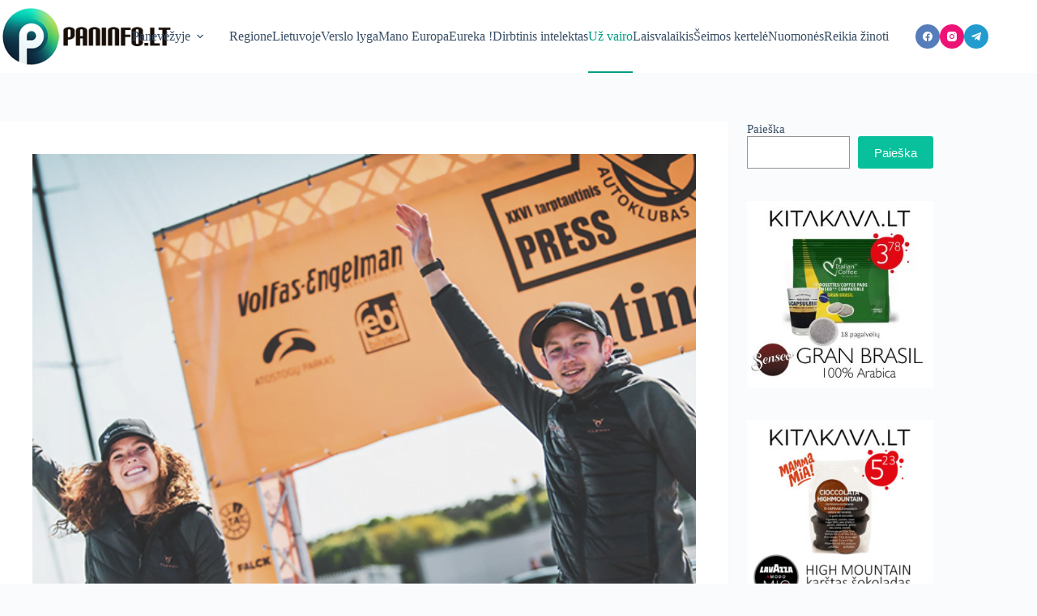

--- FILE ---
content_type: text/html; charset=UTF-8
request_url: https://paninfo.lt/press-ralio-organizatoriai-atverte-visas-kortas/
body_size: 22230
content:
<!doctype html><html lang="lt-LT" prefix="og: https://ogp.me/ns#" data-color-mode="light"><head><script data-no-optimize="1">var litespeed_docref=sessionStorage.getItem("litespeed_docref");litespeed_docref&&(Object.defineProperty(document,"referrer",{get:function(){return litespeed_docref}}),sessionStorage.removeItem("litespeed_docref"));</script> <meta charset="UTF-8"><meta name="viewport" content="width=device-width, initial-scale=1, maximum-scale=5, viewport-fit=cover"><link rel="profile" href="https://gmpg.org/xfn/11"><style>img:is([sizes="auto" i], [sizes^="auto," i]) { contain-intrinsic-size: 3000px 1500px }</style><title>&quot;Press ralio&quot; organizatoriai atvertė visas kortas - Paninfo.lt</title><meta name="description" content="Beveik tris dešimtmečius – tiek laiko Lietuvos žurnalistų autoklubas (LŽA) organizuoja visoje Lietuvoje ir aplinkinėse šalyse puikiai žinomą renginį, jau"/><meta name="robots" content="follow, index, max-snippet:-1, max-video-preview:-1, max-image-preview:large"/><link rel="canonical" href="https://paninfo.lt/press-ralio-organizatoriai-atverte-visas-kortas/" /><meta property="og:locale" content="lt_LT" /><meta property="og:type" content="article" /><meta property="og:title" content="&quot;Press ralio&quot; organizatoriai atvertė visas kortas - Paninfo.lt" /><meta property="og:description" content="Beveik tris dešimtmečius – tiek laiko Lietuvos žurnalistų autoklubas (LŽA) organizuoja visoje Lietuvoje ir aplinkinėse šalyse puikiai žinomą renginį, jau" /><meta property="og:url" content="https://paninfo.lt/press-ralio-organizatoriai-atverte-visas-kortas/" /><meta property="og:site_name" content="Paninfo.lt" /><meta property="article:section" content="Už vairo" /><meta property="og:updated_time" content="2024-11-23T12:21:54+02:00" /><meta property="og:image" content="https://paninfo.lt/wp-content/uploads/2022/04/pressrally.png" /><meta property="og:image:secure_url" content="https://paninfo.lt/wp-content/uploads/2022/04/pressrally.png" /><meta property="og:image:width" content="900" /><meta property="og:image:height" content="601" /><meta property="og:image:alt" content="pressrally" /><meta property="og:image:type" content="image/png" /><meta property="article:published_time" content="2022-04-13T09:45:51+03:00" /><meta property="article:modified_time" content="2024-11-23T12:21:54+02:00" /><meta name="twitter:card" content="summary_large_image" /><meta name="twitter:title" content="&quot;Press ralio&quot; organizatoriai atvertė visas kortas - Paninfo.lt" /><meta name="twitter:description" content="Beveik tris dešimtmečius – tiek laiko Lietuvos žurnalistų autoklubas (LŽA) organizuoja visoje Lietuvoje ir aplinkinėse šalyse puikiai žinomą renginį, jau" /><meta name="twitter:image" content="https://paninfo.lt/wp-content/uploads/2022/04/pressrally.png" /> <script type="application/ld+json" class="rank-math-schema">{"@context":"https://schema.org","@graph":[{"@type":"Place","@id":"https://paninfo.lt/#place","address":{"@type":"PostalAddress","streetAddress":"Aido g. 9","addressRegion":"PA","postalCode":"37316","addressCountry":"Lietuva"}},{"@type":"Organization","@id":"https://paninfo.lt/#organization","name":"Vapsva Media, MB","url":"https://paninfo.lt","email":"info@paninfo.lt","address":{"@type":"PostalAddress","streetAddress":"Aido g. 9","addressRegion":"PA","postalCode":"37316","addressCountry":"Lietuva"},"logo":{"@type":"ImageObject","@id":"https://paninfo.lt/#logo","url":"https://paninfo.lt/wp-content/uploads/2025/11/paninfo-logo-naujas100-1.png","contentUrl":"https://paninfo.lt/wp-content/uploads/2025/11/paninfo-logo-naujas100-1.png","caption":"Paninfo.lt","inLanguage":"lt-LT","width":"270","height":"100"},"legalName":"Vapsva Media, MB","location":{"@id":"https://paninfo.lt/#place"}},{"@type":"WebSite","@id":"https://paninfo.lt/#website","url":"https://paninfo.lt","name":"Paninfo.lt","alternateName":"PanInfo","publisher":{"@id":"https://paninfo.lt/#organization"},"inLanguage":"lt-LT"},{"@type":"ImageObject","@id":"https://paninfo.lt/wp-content/uploads/2022/04/pressrally.png","url":"https://paninfo.lt/wp-content/uploads/2022/04/pressrally.png","width":"900","height":"601","caption":"pressrally","inLanguage":"lt-LT"},{"@type":"BreadcrumbList","@id":"https://paninfo.lt/press-ralio-organizatoriai-atverte-visas-kortas/#breadcrumb","itemListElement":[{"@type":"ListItem","position":"1","item":{"@id":"https://paninfo.lt","name":"Home"}},{"@type":"ListItem","position":"2","item":{"@id":"https://paninfo.lt/Rubrika/uz-vairo/","name":"U\u017e vairo"}},{"@type":"ListItem","position":"3","item":{"@id":"https://paninfo.lt/press-ralio-organizatoriai-atverte-visas-kortas/","name":"&#8222;Press ralio&#8221; organizatoriai atvert\u0117 visas kortas"}}]},{"@type":"WebPage","@id":"https://paninfo.lt/press-ralio-organizatoriai-atverte-visas-kortas/#webpage","url":"https://paninfo.lt/press-ralio-organizatoriai-atverte-visas-kortas/","name":"&quot;Press ralio&quot; organizatoriai atvert\u0117 visas kortas - Paninfo.lt","datePublished":"2022-04-13T09:45:51+03:00","dateModified":"2024-11-23T12:21:54+02:00","isPartOf":{"@id":"https://paninfo.lt/#website"},"primaryImageOfPage":{"@id":"https://paninfo.lt/wp-content/uploads/2022/04/pressrally.png"},"inLanguage":"lt-LT","breadcrumb":{"@id":"https://paninfo.lt/press-ralio-organizatoriai-atverte-visas-kortas/#breadcrumb"}},{"@type":"Person","@id":"https://paninfo.lt/author/vapsvamedia/","name":"vapsvamedia","url":"https://paninfo.lt/author/vapsvamedia/","image":{"@type":"ImageObject","@id":"https://paninfo.lt/wp-content/litespeed/avatar/c5271da4be4d41498c778d4826461f74.jpg?ver=1763590511","url":"https://paninfo.lt/wp-content/litespeed/avatar/c5271da4be4d41498c778d4826461f74.jpg?ver=1763590511","caption":"vapsvamedia","inLanguage":"lt-LT"},"sameAs":["https://paninfo.lt"],"worksFor":{"@id":"https://paninfo.lt/#organization"}},{"@type":"NewsArticle","headline":"&quot;Press ralio&quot; organizatoriai atvert\u0117 visas kortas - Paninfo.lt","keywords":"\"Press ralio\" organizatoriai atvert\u0117 visas kortas","datePublished":"2022-04-13T09:45:51+03:00","dateModified":"2024-11-23T12:21:54+02:00","articleSection":"U\u017e vairo","author":{"@id":"https://paninfo.lt/author/vapsvamedia/","name":"vapsvamedia"},"publisher":{"@id":"https://paninfo.lt/#organization"},"description":"Beveik tris de\u0161imtme\u010dius \u2013 tiek laiko Lietuvos \u017eurnalist\u0173 autoklubas (L\u017dA) organizuoja visoje Lietuvoje ir aplinkin\u0117se \u0161alyse puikiai \u017einom\u0105 rengin\u012f, jau","name":"&quot;Press ralio&quot; organizatoriai atvert\u0117 visas kortas - Paninfo.lt","@id":"https://paninfo.lt/press-ralio-organizatoriai-atverte-visas-kortas/#richSnippet","isPartOf":{"@id":"https://paninfo.lt/press-ralio-organizatoriai-atverte-visas-kortas/#webpage"},"image":{"@id":"https://paninfo.lt/wp-content/uploads/2022/04/pressrally.png"},"inLanguage":"lt-LT","mainEntityOfPage":{"@id":"https://paninfo.lt/press-ralio-organizatoriai-atverte-visas-kortas/#webpage"}}]}</script> <link rel='dns-prefetch' href='//www.googletagmanager.com' /><link rel='dns-prefetch' href='//pagead2.googlesyndication.com' /><link rel="alternate" type="application/rss+xml" title="Paninfo.lt &raquo; Įrašų RSS srautas" href="https://paninfo.lt/feed/" /><link rel="alternate" type="application/rss+xml" title="Paninfo.lt &raquo; Komentarų RSS srautas" href="https://paninfo.lt/comments/feed/" /><link data-optimized="2" rel="stylesheet" href="https://paninfo.lt/wp-content/litespeed/css/90425ed1aec318a177ed4262cc02db82.css?ver=ff1fa" /><style id='global-styles-inline-css'>:root{--wp--preset--aspect-ratio--square: 1;--wp--preset--aspect-ratio--4-3: 4/3;--wp--preset--aspect-ratio--3-4: 3/4;--wp--preset--aspect-ratio--3-2: 3/2;--wp--preset--aspect-ratio--2-3: 2/3;--wp--preset--aspect-ratio--16-9: 16/9;--wp--preset--aspect-ratio--9-16: 9/16;--wp--preset--color--black: #000000;--wp--preset--color--cyan-bluish-gray: #abb8c3;--wp--preset--color--white: #ffffff;--wp--preset--color--pale-pink: #f78da7;--wp--preset--color--vivid-red: #cf2e2e;--wp--preset--color--luminous-vivid-orange: #ff6900;--wp--preset--color--luminous-vivid-amber: #fcb900;--wp--preset--color--light-green-cyan: #7bdcb5;--wp--preset--color--vivid-green-cyan: #00d084;--wp--preset--color--pale-cyan-blue: #8ed1fc;--wp--preset--color--vivid-cyan-blue: #0693e3;--wp--preset--color--vivid-purple: #9b51e0;--wp--preset--color--palette-color-1: var(--theme-palette-color-1, #08c09b);--wp--preset--color--palette-color-2: var(--theme-palette-color-2, #0b985b);--wp--preset--color--palette-color-3: var(--theme-palette-color-3, #3A4F66);--wp--preset--color--palette-color-4: var(--theme-palette-color-4, #192a3d);--wp--preset--color--palette-color-5: var(--theme-palette-color-5, #e1e8ed);--wp--preset--color--palette-color-6: var(--theme-palette-color-6, #f2f5f7);--wp--preset--color--palette-color-7: var(--theme-palette-color-7, #FAFBFC);--wp--preset--color--palette-color-8: var(--theme-palette-color-8, #ffffff);--wp--preset--gradient--vivid-cyan-blue-to-vivid-purple: linear-gradient(135deg,rgba(6,147,227,1) 0%,rgb(155,81,224) 100%);--wp--preset--gradient--light-green-cyan-to-vivid-green-cyan: linear-gradient(135deg,rgb(122,220,180) 0%,rgb(0,208,130) 100%);--wp--preset--gradient--luminous-vivid-amber-to-luminous-vivid-orange: linear-gradient(135deg,rgba(252,185,0,1) 0%,rgba(255,105,0,1) 100%);--wp--preset--gradient--luminous-vivid-orange-to-vivid-red: linear-gradient(135deg,rgba(255,105,0,1) 0%,rgb(207,46,46) 100%);--wp--preset--gradient--very-light-gray-to-cyan-bluish-gray: linear-gradient(135deg,rgb(238,238,238) 0%,rgb(169,184,195) 100%);--wp--preset--gradient--cool-to-warm-spectrum: linear-gradient(135deg,rgb(74,234,220) 0%,rgb(151,120,209) 20%,rgb(207,42,186) 40%,rgb(238,44,130) 60%,rgb(251,105,98) 80%,rgb(254,248,76) 100%);--wp--preset--gradient--blush-light-purple: linear-gradient(135deg,rgb(255,206,236) 0%,rgb(152,150,240) 100%);--wp--preset--gradient--blush-bordeaux: linear-gradient(135deg,rgb(254,205,165) 0%,rgb(254,45,45) 50%,rgb(107,0,62) 100%);--wp--preset--gradient--luminous-dusk: linear-gradient(135deg,rgb(255,203,112) 0%,rgb(199,81,192) 50%,rgb(65,88,208) 100%);--wp--preset--gradient--pale-ocean: linear-gradient(135deg,rgb(255,245,203) 0%,rgb(182,227,212) 50%,rgb(51,167,181) 100%);--wp--preset--gradient--electric-grass: linear-gradient(135deg,rgb(202,248,128) 0%,rgb(113,206,126) 100%);--wp--preset--gradient--midnight: linear-gradient(135deg,rgb(2,3,129) 0%,rgb(40,116,252) 100%);--wp--preset--gradient--juicy-peach: linear-gradient(to right, #ffecd2 0%, #fcb69f 100%);--wp--preset--gradient--young-passion: linear-gradient(to right, #ff8177 0%, #ff867a 0%, #ff8c7f 21%, #f99185 52%, #cf556c 78%, #b12a5b 100%);--wp--preset--gradient--true-sunset: linear-gradient(to right, #fa709a 0%, #fee140 100%);--wp--preset--gradient--morpheus-den: linear-gradient(to top, #30cfd0 0%, #330867 100%);--wp--preset--gradient--plum-plate: linear-gradient(135deg, #667eea 0%, #764ba2 100%);--wp--preset--gradient--aqua-splash: linear-gradient(15deg, #13547a 0%, #80d0c7 100%);--wp--preset--gradient--love-kiss: linear-gradient(to top, #ff0844 0%, #ffb199 100%);--wp--preset--gradient--new-retrowave: linear-gradient(to top, #3b41c5 0%, #a981bb 49%, #ffc8a9 100%);--wp--preset--gradient--plum-bath: linear-gradient(to top, #cc208e 0%, #6713d2 100%);--wp--preset--gradient--high-flight: linear-gradient(to right, #0acffe 0%, #495aff 100%);--wp--preset--gradient--teen-party: linear-gradient(-225deg, #FF057C 0%, #8D0B93 50%, #321575 100%);--wp--preset--gradient--fabled-sunset: linear-gradient(-225deg, #231557 0%, #44107A 29%, #FF1361 67%, #FFF800 100%);--wp--preset--gradient--arielle-smile: radial-gradient(circle 248px at center, #16d9e3 0%, #30c7ec 47%, #46aef7 100%);--wp--preset--gradient--itmeo-branding: linear-gradient(180deg, #2af598 0%, #009efd 100%);--wp--preset--gradient--deep-blue: linear-gradient(to right, #6a11cb 0%, #2575fc 100%);--wp--preset--gradient--strong-bliss: linear-gradient(to right, #f78ca0 0%, #f9748f 19%, #fd868c 60%, #fe9a8b 100%);--wp--preset--gradient--sweet-period: linear-gradient(to top, #3f51b1 0%, #5a55ae 13%, #7b5fac 25%, #8f6aae 38%, #a86aa4 50%, #cc6b8e 62%, #f18271 75%, #f3a469 87%, #f7c978 100%);--wp--preset--gradient--purple-division: linear-gradient(to top, #7028e4 0%, #e5b2ca 100%);--wp--preset--gradient--cold-evening: linear-gradient(to top, #0c3483 0%, #a2b6df 100%, #6b8cce 100%, #a2b6df 100%);--wp--preset--gradient--mountain-rock: linear-gradient(to right, #868f96 0%, #596164 100%);--wp--preset--gradient--desert-hump: linear-gradient(to top, #c79081 0%, #dfa579 100%);--wp--preset--gradient--ethernal-constance: linear-gradient(to top, #09203f 0%, #537895 100%);--wp--preset--gradient--happy-memories: linear-gradient(-60deg, #ff5858 0%, #f09819 100%);--wp--preset--gradient--grown-early: linear-gradient(to top, #0ba360 0%, #3cba92 100%);--wp--preset--gradient--morning-salad: linear-gradient(-225deg, #B7F8DB 0%, #50A7C2 100%);--wp--preset--gradient--night-call: linear-gradient(-225deg, #AC32E4 0%, #7918F2 48%, #4801FF 100%);--wp--preset--gradient--mind-crawl: linear-gradient(-225deg, #473B7B 0%, #3584A7 51%, #30D2BE 100%);--wp--preset--gradient--angel-care: linear-gradient(-225deg, #FFE29F 0%, #FFA99F 48%, #FF719A 100%);--wp--preset--gradient--juicy-cake: linear-gradient(to top, #e14fad 0%, #f9d423 100%);--wp--preset--gradient--rich-metal: linear-gradient(to right, #d7d2cc 0%, #304352 100%);--wp--preset--gradient--mole-hall: linear-gradient(-20deg, #616161 0%, #9bc5c3 100%);--wp--preset--gradient--cloudy-knoxville: linear-gradient(120deg, #fdfbfb 0%, #ebedee 100%);--wp--preset--gradient--soft-grass: linear-gradient(to top, #c1dfc4 0%, #deecdd 100%);--wp--preset--gradient--saint-petersburg: linear-gradient(135deg, #f5f7fa 0%, #c3cfe2 100%);--wp--preset--gradient--everlasting-sky: linear-gradient(135deg, #fdfcfb 0%, #e2d1c3 100%);--wp--preset--gradient--kind-steel: linear-gradient(-20deg, #e9defa 0%, #fbfcdb 100%);--wp--preset--gradient--over-sun: linear-gradient(60deg, #abecd6 0%, #fbed96 100%);--wp--preset--gradient--premium-white: linear-gradient(to top, #d5d4d0 0%, #d5d4d0 1%, #eeeeec 31%, #efeeec 75%, #e9e9e7 100%);--wp--preset--gradient--clean-mirror: linear-gradient(45deg, #93a5cf 0%, #e4efe9 100%);--wp--preset--gradient--wild-apple: linear-gradient(to top, #d299c2 0%, #fef9d7 100%);--wp--preset--gradient--snow-again: linear-gradient(to top, #e6e9f0 0%, #eef1f5 100%);--wp--preset--gradient--confident-cloud: linear-gradient(to top, #dad4ec 0%, #dad4ec 1%, #f3e7e9 100%);--wp--preset--gradient--glass-water: linear-gradient(to top, #dfe9f3 0%, white 100%);--wp--preset--gradient--perfect-white: linear-gradient(-225deg, #E3FDF5 0%, #FFE6FA 100%);--wp--preset--font-size--small: 13px;--wp--preset--font-size--medium: 20px;--wp--preset--font-size--large: clamp(22px, 1.375rem + ((1vw - 3.2px) * 0.625), 30px);--wp--preset--font-size--x-large: clamp(30px, 1.875rem + ((1vw - 3.2px) * 1.563), 50px);--wp--preset--font-size--xx-large: clamp(45px, 2.813rem + ((1vw - 3.2px) * 2.734), 80px);--wp--preset--spacing--20: 0.44rem;--wp--preset--spacing--30: 0.67rem;--wp--preset--spacing--40: 1rem;--wp--preset--spacing--50: 1.5rem;--wp--preset--spacing--60: 2.25rem;--wp--preset--spacing--70: 3.38rem;--wp--preset--spacing--80: 5.06rem;--wp--preset--shadow--natural: 6px 6px 9px rgba(0, 0, 0, 0.2);--wp--preset--shadow--deep: 12px 12px 50px rgba(0, 0, 0, 0.4);--wp--preset--shadow--sharp: 6px 6px 0px rgba(0, 0, 0, 0.2);--wp--preset--shadow--outlined: 6px 6px 0px -3px rgba(255, 255, 255, 1), 6px 6px rgba(0, 0, 0, 1);--wp--preset--shadow--crisp: 6px 6px 0px rgba(0, 0, 0, 1);}:root { --wp--style--global--content-size: var(--theme-block-max-width);--wp--style--global--wide-size: var(--theme-block-wide-max-width); }:where(body) { margin: 0; }.wp-site-blocks > .alignleft { float: left; margin-right: 2em; }.wp-site-blocks > .alignright { float: right; margin-left: 2em; }.wp-site-blocks > .aligncenter { justify-content: center; margin-left: auto; margin-right: auto; }:where(.wp-site-blocks) > * { margin-block-start: var(--theme-content-spacing); margin-block-end: 0; }:where(.wp-site-blocks) > :first-child { margin-block-start: 0; }:where(.wp-site-blocks) > :last-child { margin-block-end: 0; }:root { --wp--style--block-gap: var(--theme-content-spacing); }:root :where(.is-layout-flow) > :first-child{margin-block-start: 0;}:root :where(.is-layout-flow) > :last-child{margin-block-end: 0;}:root :where(.is-layout-flow) > *{margin-block-start: var(--theme-content-spacing);margin-block-end: 0;}:root :where(.is-layout-constrained) > :first-child{margin-block-start: 0;}:root :where(.is-layout-constrained) > :last-child{margin-block-end: 0;}:root :where(.is-layout-constrained) > *{margin-block-start: var(--theme-content-spacing);margin-block-end: 0;}:root :where(.is-layout-flex){gap: var(--theme-content-spacing);}:root :where(.is-layout-grid){gap: var(--theme-content-spacing);}.is-layout-flow > .alignleft{float: left;margin-inline-start: 0;margin-inline-end: 2em;}.is-layout-flow > .alignright{float: right;margin-inline-start: 2em;margin-inline-end: 0;}.is-layout-flow > .aligncenter{margin-left: auto !important;margin-right: auto !important;}.is-layout-constrained > .alignleft{float: left;margin-inline-start: 0;margin-inline-end: 2em;}.is-layout-constrained > .alignright{float: right;margin-inline-start: 2em;margin-inline-end: 0;}.is-layout-constrained > .aligncenter{margin-left: auto !important;margin-right: auto !important;}.is-layout-constrained > :where(:not(.alignleft):not(.alignright):not(.alignfull)){max-width: var(--wp--style--global--content-size);margin-left: auto !important;margin-right: auto !important;}.is-layout-constrained > .alignwide{max-width: var(--wp--style--global--wide-size);}body .is-layout-flex{display: flex;}.is-layout-flex{flex-wrap: wrap;align-items: center;}.is-layout-flex > :is(*, div){margin: 0;}body .is-layout-grid{display: grid;}.is-layout-grid > :is(*, div){margin: 0;}body{padding-top: 0px;padding-right: 0px;padding-bottom: 0px;padding-left: 0px;}.has-black-color{color: var(--wp--preset--color--black) !important;}.has-cyan-bluish-gray-color{color: var(--wp--preset--color--cyan-bluish-gray) !important;}.has-white-color{color: var(--wp--preset--color--white) !important;}.has-pale-pink-color{color: var(--wp--preset--color--pale-pink) !important;}.has-vivid-red-color{color: var(--wp--preset--color--vivid-red) !important;}.has-luminous-vivid-orange-color{color: var(--wp--preset--color--luminous-vivid-orange) !important;}.has-luminous-vivid-amber-color{color: var(--wp--preset--color--luminous-vivid-amber) !important;}.has-light-green-cyan-color{color: var(--wp--preset--color--light-green-cyan) !important;}.has-vivid-green-cyan-color{color: var(--wp--preset--color--vivid-green-cyan) !important;}.has-pale-cyan-blue-color{color: var(--wp--preset--color--pale-cyan-blue) !important;}.has-vivid-cyan-blue-color{color: var(--wp--preset--color--vivid-cyan-blue) !important;}.has-vivid-purple-color{color: var(--wp--preset--color--vivid-purple) !important;}.has-palette-color-1-color{color: var(--wp--preset--color--palette-color-1) !important;}.has-palette-color-2-color{color: var(--wp--preset--color--palette-color-2) !important;}.has-palette-color-3-color{color: var(--wp--preset--color--palette-color-3) !important;}.has-palette-color-4-color{color: var(--wp--preset--color--palette-color-4) !important;}.has-palette-color-5-color{color: var(--wp--preset--color--palette-color-5) !important;}.has-palette-color-6-color{color: var(--wp--preset--color--palette-color-6) !important;}.has-palette-color-7-color{color: var(--wp--preset--color--palette-color-7) !important;}.has-palette-color-8-color{color: var(--wp--preset--color--palette-color-8) !important;}.has-black-background-color{background-color: var(--wp--preset--color--black) !important;}.has-cyan-bluish-gray-background-color{background-color: var(--wp--preset--color--cyan-bluish-gray) !important;}.has-white-background-color{background-color: var(--wp--preset--color--white) !important;}.has-pale-pink-background-color{background-color: var(--wp--preset--color--pale-pink) !important;}.has-vivid-red-background-color{background-color: var(--wp--preset--color--vivid-red) !important;}.has-luminous-vivid-orange-background-color{background-color: var(--wp--preset--color--luminous-vivid-orange) !important;}.has-luminous-vivid-amber-background-color{background-color: var(--wp--preset--color--luminous-vivid-amber) !important;}.has-light-green-cyan-background-color{background-color: var(--wp--preset--color--light-green-cyan) !important;}.has-vivid-green-cyan-background-color{background-color: var(--wp--preset--color--vivid-green-cyan) !important;}.has-pale-cyan-blue-background-color{background-color: var(--wp--preset--color--pale-cyan-blue) !important;}.has-vivid-cyan-blue-background-color{background-color: var(--wp--preset--color--vivid-cyan-blue) !important;}.has-vivid-purple-background-color{background-color: var(--wp--preset--color--vivid-purple) !important;}.has-palette-color-1-background-color{background-color: var(--wp--preset--color--palette-color-1) !important;}.has-palette-color-2-background-color{background-color: var(--wp--preset--color--palette-color-2) !important;}.has-palette-color-3-background-color{background-color: var(--wp--preset--color--palette-color-3) !important;}.has-palette-color-4-background-color{background-color: var(--wp--preset--color--palette-color-4) !important;}.has-palette-color-5-background-color{background-color: var(--wp--preset--color--palette-color-5) !important;}.has-palette-color-6-background-color{background-color: var(--wp--preset--color--palette-color-6) !important;}.has-palette-color-7-background-color{background-color: var(--wp--preset--color--palette-color-7) !important;}.has-palette-color-8-background-color{background-color: var(--wp--preset--color--palette-color-8) !important;}.has-black-border-color{border-color: var(--wp--preset--color--black) !important;}.has-cyan-bluish-gray-border-color{border-color: var(--wp--preset--color--cyan-bluish-gray) !important;}.has-white-border-color{border-color: var(--wp--preset--color--white) !important;}.has-pale-pink-border-color{border-color: var(--wp--preset--color--pale-pink) !important;}.has-vivid-red-border-color{border-color: var(--wp--preset--color--vivid-red) !important;}.has-luminous-vivid-orange-border-color{border-color: var(--wp--preset--color--luminous-vivid-orange) !important;}.has-luminous-vivid-amber-border-color{border-color: var(--wp--preset--color--luminous-vivid-amber) !important;}.has-light-green-cyan-border-color{border-color: var(--wp--preset--color--light-green-cyan) !important;}.has-vivid-green-cyan-border-color{border-color: var(--wp--preset--color--vivid-green-cyan) !important;}.has-pale-cyan-blue-border-color{border-color: var(--wp--preset--color--pale-cyan-blue) !important;}.has-vivid-cyan-blue-border-color{border-color: var(--wp--preset--color--vivid-cyan-blue) !important;}.has-vivid-purple-border-color{border-color: var(--wp--preset--color--vivid-purple) !important;}.has-palette-color-1-border-color{border-color: var(--wp--preset--color--palette-color-1) !important;}.has-palette-color-2-border-color{border-color: var(--wp--preset--color--palette-color-2) !important;}.has-palette-color-3-border-color{border-color: var(--wp--preset--color--palette-color-3) !important;}.has-palette-color-4-border-color{border-color: var(--wp--preset--color--palette-color-4) !important;}.has-palette-color-5-border-color{border-color: var(--wp--preset--color--palette-color-5) !important;}.has-palette-color-6-border-color{border-color: var(--wp--preset--color--palette-color-6) !important;}.has-palette-color-7-border-color{border-color: var(--wp--preset--color--palette-color-7) !important;}.has-palette-color-8-border-color{border-color: var(--wp--preset--color--palette-color-8) !important;}.has-vivid-cyan-blue-to-vivid-purple-gradient-background{background: var(--wp--preset--gradient--vivid-cyan-blue-to-vivid-purple) !important;}.has-light-green-cyan-to-vivid-green-cyan-gradient-background{background: var(--wp--preset--gradient--light-green-cyan-to-vivid-green-cyan) !important;}.has-luminous-vivid-amber-to-luminous-vivid-orange-gradient-background{background: var(--wp--preset--gradient--luminous-vivid-amber-to-luminous-vivid-orange) !important;}.has-luminous-vivid-orange-to-vivid-red-gradient-background{background: var(--wp--preset--gradient--luminous-vivid-orange-to-vivid-red) !important;}.has-very-light-gray-to-cyan-bluish-gray-gradient-background{background: var(--wp--preset--gradient--very-light-gray-to-cyan-bluish-gray) !important;}.has-cool-to-warm-spectrum-gradient-background{background: var(--wp--preset--gradient--cool-to-warm-spectrum) !important;}.has-blush-light-purple-gradient-background{background: var(--wp--preset--gradient--blush-light-purple) !important;}.has-blush-bordeaux-gradient-background{background: var(--wp--preset--gradient--blush-bordeaux) !important;}.has-luminous-dusk-gradient-background{background: var(--wp--preset--gradient--luminous-dusk) !important;}.has-pale-ocean-gradient-background{background: var(--wp--preset--gradient--pale-ocean) !important;}.has-electric-grass-gradient-background{background: var(--wp--preset--gradient--electric-grass) !important;}.has-midnight-gradient-background{background: var(--wp--preset--gradient--midnight) !important;}.has-juicy-peach-gradient-background{background: var(--wp--preset--gradient--juicy-peach) !important;}.has-young-passion-gradient-background{background: var(--wp--preset--gradient--young-passion) !important;}.has-true-sunset-gradient-background{background: var(--wp--preset--gradient--true-sunset) !important;}.has-morpheus-den-gradient-background{background: var(--wp--preset--gradient--morpheus-den) !important;}.has-plum-plate-gradient-background{background: var(--wp--preset--gradient--plum-plate) !important;}.has-aqua-splash-gradient-background{background: var(--wp--preset--gradient--aqua-splash) !important;}.has-love-kiss-gradient-background{background: var(--wp--preset--gradient--love-kiss) !important;}.has-new-retrowave-gradient-background{background: var(--wp--preset--gradient--new-retrowave) !important;}.has-plum-bath-gradient-background{background: var(--wp--preset--gradient--plum-bath) !important;}.has-high-flight-gradient-background{background: var(--wp--preset--gradient--high-flight) !important;}.has-teen-party-gradient-background{background: var(--wp--preset--gradient--teen-party) !important;}.has-fabled-sunset-gradient-background{background: var(--wp--preset--gradient--fabled-sunset) !important;}.has-arielle-smile-gradient-background{background: var(--wp--preset--gradient--arielle-smile) !important;}.has-itmeo-branding-gradient-background{background: var(--wp--preset--gradient--itmeo-branding) !important;}.has-deep-blue-gradient-background{background: var(--wp--preset--gradient--deep-blue) !important;}.has-strong-bliss-gradient-background{background: var(--wp--preset--gradient--strong-bliss) !important;}.has-sweet-period-gradient-background{background: var(--wp--preset--gradient--sweet-period) !important;}.has-purple-division-gradient-background{background: var(--wp--preset--gradient--purple-division) !important;}.has-cold-evening-gradient-background{background: var(--wp--preset--gradient--cold-evening) !important;}.has-mountain-rock-gradient-background{background: var(--wp--preset--gradient--mountain-rock) !important;}.has-desert-hump-gradient-background{background: var(--wp--preset--gradient--desert-hump) !important;}.has-ethernal-constance-gradient-background{background: var(--wp--preset--gradient--ethernal-constance) !important;}.has-happy-memories-gradient-background{background: var(--wp--preset--gradient--happy-memories) !important;}.has-grown-early-gradient-background{background: var(--wp--preset--gradient--grown-early) !important;}.has-morning-salad-gradient-background{background: var(--wp--preset--gradient--morning-salad) !important;}.has-night-call-gradient-background{background: var(--wp--preset--gradient--night-call) !important;}.has-mind-crawl-gradient-background{background: var(--wp--preset--gradient--mind-crawl) !important;}.has-angel-care-gradient-background{background: var(--wp--preset--gradient--angel-care) !important;}.has-juicy-cake-gradient-background{background: var(--wp--preset--gradient--juicy-cake) !important;}.has-rich-metal-gradient-background{background: var(--wp--preset--gradient--rich-metal) !important;}.has-mole-hall-gradient-background{background: var(--wp--preset--gradient--mole-hall) !important;}.has-cloudy-knoxville-gradient-background{background: var(--wp--preset--gradient--cloudy-knoxville) !important;}.has-soft-grass-gradient-background{background: var(--wp--preset--gradient--soft-grass) !important;}.has-saint-petersburg-gradient-background{background: var(--wp--preset--gradient--saint-petersburg) !important;}.has-everlasting-sky-gradient-background{background: var(--wp--preset--gradient--everlasting-sky) !important;}.has-kind-steel-gradient-background{background: var(--wp--preset--gradient--kind-steel) !important;}.has-over-sun-gradient-background{background: var(--wp--preset--gradient--over-sun) !important;}.has-premium-white-gradient-background{background: var(--wp--preset--gradient--premium-white) !important;}.has-clean-mirror-gradient-background{background: var(--wp--preset--gradient--clean-mirror) !important;}.has-wild-apple-gradient-background{background: var(--wp--preset--gradient--wild-apple) !important;}.has-snow-again-gradient-background{background: var(--wp--preset--gradient--snow-again) !important;}.has-confident-cloud-gradient-background{background: var(--wp--preset--gradient--confident-cloud) !important;}.has-glass-water-gradient-background{background: var(--wp--preset--gradient--glass-water) !important;}.has-perfect-white-gradient-background{background: var(--wp--preset--gradient--perfect-white) !important;}.has-small-font-size{font-size: var(--wp--preset--font-size--small) !important;}.has-medium-font-size{font-size: var(--wp--preset--font-size--medium) !important;}.has-large-font-size{font-size: var(--wp--preset--font-size--large) !important;}.has-x-large-font-size{font-size: var(--wp--preset--font-size--x-large) !important;}.has-xx-large-font-size{font-size: var(--wp--preset--font-size--xx-large) !important;}
:root :where(.wp-block-pullquote){font-size: clamp(0.984em, 0.984rem + ((1vw - 0.2em) * 0.645), 1.5em);line-height: 1.6;}</style>
 <script type="litespeed/javascript" data-src="https://www.googletagmanager.com/gtag/js?id=GT-NS4QT33V" id="google_gtagjs-js"></script> <script id="google_gtagjs-js-after" type="litespeed/javascript">window.dataLayer=window.dataLayer||[];function gtag(){dataLayer.push(arguments)}
gtag("set","linker",{"domains":["paninfo.lt"]});gtag("js",new Date());gtag("set","developer_id.dZTNiMT",!0);gtag("config","GT-NS4QT33V");window._googlesitekit=window._googlesitekit||{};window._googlesitekit.throttledEvents=[];window._googlesitekit.gtagEvent=(name,data)=>{var key=JSON.stringify({name,data});if(!!window._googlesitekit.throttledEvents[key]){return}window._googlesitekit.throttledEvents[key]=!0;setTimeout(()=>{delete window._googlesitekit.throttledEvents[key]},5);gtag("event",name,{...data,event_source:"site-kit"})}</script> <link rel="https://api.w.org/" href="https://paninfo.lt/wp-json/" /><link rel="alternate" title="JSON" type="application/json" href="https://paninfo.lt/wp-json/wp/v2/posts/76360" /><link rel="EditURI" type="application/rsd+xml" title="RSD" href="https://paninfo.lt/xmlrpc.php?rsd" /><meta name="generator" content="WordPress 6.8.3" /><link rel='shortlink' href='https://paninfo.lt/?p=76360' /><link rel="alternate" title="oEmbed (JSON)" type="application/json+oembed" href="https://paninfo.lt/wp-json/oembed/1.0/embed?url=https%3A%2F%2Fpaninfo.lt%2Fpress-ralio-organizatoriai-atverte-visas-kortas%2F" /><link rel="alternate" title="oEmbed (XML)" type="text/xml+oembed" href="https://paninfo.lt/wp-json/oembed/1.0/embed?url=https%3A%2F%2Fpaninfo.lt%2Fpress-ralio-organizatoriai-atverte-visas-kortas%2F&#038;format=xml" /><meta name="generator" content="Site Kit by Google 1.166.0" /><style type="text/css" id="wppm-gt-frontend-styles"></style><script type="litespeed/javascript" data-src="https://kit.fontawesome.com/0a28ce9c7b.js" crossorigin="anonymous"></script><noscript><link rel='stylesheet' href='https://paninfo.lt/wp-content/themes/blocksy/static/bundle/no-scripts.min.css' type='text/css'></noscript><style id="ct-main-styles-inline-css">[data-block*="132934"] > [class*="ct-container"] > article[class*="post"] {--has-boxed:var(--false);--has-wide:var(--true);} [data-block*="132932"] > [class*="ct-container"] > article[class*="post"] {--has-boxed:var(--false);--has-wide:var(--true);}</style><meta name="google-adsense-platform-account" content="ca-host-pub-2644536267352236"><meta name="google-adsense-platform-domain" content="sitekit.withgoogle.com"> <script type="litespeed/javascript" data-src="https://pagead2.googlesyndication.com/pagead/js/adsbygoogle.js?client=ca-pub-6638644614611493&amp;host=ca-host-pub-2644536267352236" crossorigin="anonymous"></script> <link rel="icon" href="https://paninfo.lt/wp-content/uploads/2025/11/cropped-Paninfo-32x32.png" sizes="32x32" /><link rel="icon" href="https://paninfo.lt/wp-content/uploads/2025/11/cropped-Paninfo-192x192.png" sizes="192x192" /><link rel="apple-touch-icon" href="https://paninfo.lt/wp-content/uploads/2025/11/cropped-Paninfo-180x180.png" /><meta name="msapplication-TileImage" content="https://paninfo.lt/wp-content/uploads/2025/11/cropped-Paninfo-270x270.png" /><style id="wp-custom-css">.ct-social-box
 {
    display: flex;
    flex-direction: var(--items-direction, row);
    /* flex-wrap: var(--wrap, wrap); */
    gap: var(--items-spacing, 15px);
}</style></head><body class="wp-singular post-template-default single single-post postid-76360 single-format-standard wp-custom-logo wp-embed-responsive wp-theme-blocksy" data-link="type-2" data-prefix="single_blog_post" data-header="type-1:sticky" data-footer="type-1" itemscope="itemscope" itemtype="https://schema.org/Blog"><a class="skip-link screen-reader-text" href="#main">Praleisti turinį</a><div class="ct-drawer-canvas" data-location="start"><div id="offcanvas" class="ct-panel ct-header" data-behaviour="right-side" role="dialog" aria-label="„Offcanvas“ modalas" inert=""><div class="ct-panel-inner"><div class="ct-panel-actions">
<button class="ct-toggle-close" data-type="type-1" aria-label="Uždaryti stalčių">
<svg class="ct-icon" width="12" height="12" viewBox="0 0 15 15"><path d="M1 15a1 1 0 01-.71-.29 1 1 0 010-1.41l5.8-5.8-5.8-5.8A1 1 0 011.7.29l5.8 5.8 5.8-5.8a1 1 0 011.41 1.41l-5.8 5.8 5.8 5.8a1 1 0 01-1.41 1.41l-5.8-5.8-5.8 5.8A1 1 0 011 15z"/></svg>
</button></div><div class="ct-panel-content" data-device="desktop"><div class="ct-panel-content-inner"></div></div><div class="ct-panel-content" data-device="mobile"><div class="ct-panel-content-inner">
<a href="https://paninfo.lt/" class="site-logo-container" data-id="offcanvas-logo" rel="home" itemprop="url">
<img data-lazyloaded="1" src="[data-uri]" width="270" height="100" data-src="https://paninfo.lt/wp-content/uploads/2025/11/paninfo-logo-naujas100-1.png" class="default-logo" alt="Paninfo.lt" decoding="async" />	</a><nav
class="mobile-menu menu-container"
data-id="mobile-menu" data-interaction="click" data-toggle-type="type-2" data-submenu-dots="yes"	><ul><li class="page_item page-item-69014"><a href="https://paninfo.lt/etikos-kodeksas/" class="ct-menu-link">Etikos kodeksas</a></li><li class="page_item page-item-5832"><a href="https://paninfo.lt/kategorijos/" class="ct-menu-link">Kategorijos</a></li><li class="page_item page-item-83716"><a href="https://paninfo.lt/kgb-gniauztuose/" class="ct-menu-link">KGB gniaužtuose</a></li><li class="page_item page-item-8876"><a href="https://paninfo.lt/kontaktai/" class="ct-menu-link">Kontaktai</a></li><li class="page_item page-item-73729"><a href="https://paninfo.lt/panevezio-naujienu-centras/" class="ct-menu-link">Panevėžio naujienų centras</a></li><li class="page_item page-item-93440"><a href="https://paninfo.lt/paninfo-lt/" class="ct-menu-link">Paninfo.lt</a></li><li class="page_item page-item-132609"><a href="https://paninfo.lt/" class="ct-menu-link">Pradžia</a></li><li class="page_item page-item-11278"><a href="https://paninfo.lt/privatumo-politika-2/" class="ct-menu-link">Privatumo politika</a></li><li class="page_item page-item-89880"><a href="https://paninfo.lt/projektas-tylusis-istorijos-pagrobimas/" class="ct-menu-link">Projektas &#8222;Tylusis istorijos pagrobimas&#8221;</a></li><li class="page_item page-item-5710"><a href="https://paninfo.lt/reklama/" class="ct-menu-link">Reklama</a></li><li class="page_item page-item-11276"><a href="https://paninfo.lt/kas-yra-slapukai-cookies/" class="ct-menu-link">Slapukai / Cookies</a></li></ul></nav></div></div></div></div></div><div id="main-container"><header id="header" class="ct-header" data-id="type-1" itemscope="" itemtype="https://schema.org/WPHeader"><div data-device="desktop"><div class="ct-sticky-container"><div data-sticky="shrink"><div data-row="middle" data-column-set="3"><div class="ct-container-fluid"><div data-column="start" data-placements="1"><div data-items="primary"><div	class="site-branding"
data-id="logo"		itemscope="itemscope" itemtype="https://schema.org/Organization"><a href="https://paninfo.lt/" class="site-logo-container" rel="home" itemprop="url" ><img data-lazyloaded="1" src="[data-uri]" width="2560" height="948" data-src="https://paninfo.lt/wp-content/uploads/2025/11/aaaapaninfo_logo_naujas-150-topaz-enhance-4x-scaled.png" class="dark-mode-logo" alt="Paninfo.lt" decoding="async" fetchpriority="high" data-srcset="https://paninfo.lt/wp-content/uploads/2025/11/aaaapaninfo_logo_naujas-150-topaz-enhance-4x-scaled.png 2560w, https://paninfo.lt/wp-content/uploads/2025/11/aaaapaninfo_logo_naujas-150-topaz-enhance-4x-300x111.png 300w, https://paninfo.lt/wp-content/uploads/2025/11/aaaapaninfo_logo_naujas-150-topaz-enhance-4x-1024x379.png 1024w, https://paninfo.lt/wp-content/uploads/2025/11/aaaapaninfo_logo_naujas-150-topaz-enhance-4x-768x284.png 768w, https://paninfo.lt/wp-content/uploads/2025/11/aaaapaninfo_logo_naujas-150-topaz-enhance-4x-1536x569.png 1536w, https://paninfo.lt/wp-content/uploads/2025/11/aaaapaninfo_logo_naujas-150-topaz-enhance-4x-2048x758.png 2048w" data-sizes="(max-width: 2560px) 100vw, 2560px" /><img data-lazyloaded="1" src="[data-uri]" width="270" height="100" data-src="https://paninfo.lt/wp-content/uploads/2025/11/paninfo-logo-naujas100-1.png" class="sticky-logo" alt="Paninfo.lt" decoding="async" /><img data-lazyloaded="1" src="[data-uri]" width="270" height="100" data-src="https://paninfo.lt/wp-content/uploads/2025/11/paninfo-logo-naujas100-1.png" class="default-logo" alt="Paninfo.lt" decoding="async" /></a></div></div></div><div data-column="middle"><div data-items=""><nav
id="header-menu-1"
class="header-menu-1 menu-container"
data-id="menu" data-interaction="hover"	data-menu="type-2:center"
data-dropdown="type-1:simple"		data-responsive="no"	itemscope="" itemtype="https://schema.org/SiteNavigationElement"	aria-label="Pagrindinis"><ul id="menu-pagrindinis" class="menu"><li id="menu-item-6" class="menu-item menu-item-type-taxonomy menu-item-object-category menu-item-has-children menu-item-6 animated-submenu-block"><a href="https://paninfo.lt/Rubrika/panevezys/" class="ct-menu-link">Panevėžyje<span class="ct-toggle-dropdown-desktop"><svg class="ct-icon" width="8" height="8" viewBox="0 0 15 15" aria-hidden="true"><path d="M2.1,3.2l5.4,5.4l5.4-5.4L15,4.3l-7.5,7.5L0,4.3L2.1,3.2z"/></svg></span></a><button class="ct-toggle-dropdown-desktop-ghost" aria-label="Išskleisti išskleidžiamąjį meniu" aria-haspopup="true" aria-expanded="false"></button><ul class="sub-menu"><li id="menu-item-7" class="menu-item menu-item-type-taxonomy menu-item-object-category menu-item-7"><a href="https://paninfo.lt/Rubrika/kultura-panevezyje/" class="ct-menu-link">Kultūra</a></li><li id="menu-item-8" class="menu-item menu-item-type-taxonomy menu-item-object-category menu-item-8"><a href="https://paninfo.lt/Rubrika/sportas/" class="ct-menu-link">Sportas</a></li></ul></li><li id="menu-item-9" class="menu-item menu-item-type-taxonomy menu-item-object-category menu-item-9"><a href="https://paninfo.lt/Rubrika/regione/" class="ct-menu-link">Regione</a></li><li id="menu-item-24281" class="menu-item menu-item-type-taxonomy menu-item-object-category menu-item-24281"><a href="https://paninfo.lt/Rubrika/lietuvoje/" class="ct-menu-link">Lietuvoje</a></li><li id="menu-item-131053" class="menu-item menu-item-type-taxonomy menu-item-object-category menu-item-131053"><a href="https://paninfo.lt/Rubrika/verslo-lyga/" class="ct-menu-link">Verslo lyga</a></li><li id="menu-item-18219" class="menu-item menu-item-type-taxonomy menu-item-object-category menu-item-18219"><a href="https://paninfo.lt/Rubrika/mano-europa/" class="ct-menu-link">Mano Europa</a></li><li id="menu-item-11" class="menu-item menu-item-type-taxonomy menu-item-object-category menu-item-11"><a href="https://paninfo.lt/Rubrika/technologijos-ir-mokslas/" class="ct-menu-link">Eureka !</a></li><li id="menu-item-128480" class="menu-item menu-item-type-taxonomy menu-item-object-category menu-item-128480"><a href="https://paninfo.lt/Rubrika/di-issukiai-naujos-galimybes/" class="ct-menu-link">Dirbtinis intelektas</a></li><li id="menu-item-13" class="menu-item menu-item-type-taxonomy menu-item-object-category current-post-ancestor current-menu-parent current-post-parent menu-item-13"><a href="https://paninfo.lt/Rubrika/uz-vairo/" class="ct-menu-link">Už vairo</a></li><li id="menu-item-12" class="menu-item menu-item-type-taxonomy menu-item-object-category menu-item-12"><a href="https://paninfo.lt/Rubrika/laisvalaikis-ir-pramogos/" class="ct-menu-link">Laisvalaikis</a></li><li id="menu-item-24284" class="menu-item menu-item-type-taxonomy menu-item-object-category menu-item-24284"><a href="https://paninfo.lt/Rubrika/idomu/" class="ct-menu-link">Šeimos kertelė</a></li><li id="menu-item-18220" class="menu-item menu-item-type-taxonomy menu-item-object-category menu-item-18220"><a href="https://paninfo.lt/Rubrika/nuomones/" class="ct-menu-link">Nuomonės</a></li><li id="menu-item-555" class="menu-item menu-item-type-taxonomy menu-item-object-category menu-item-555"><a href="https://paninfo.lt/Rubrika/reikia-zinoti/" class="ct-menu-link">Reikia žinoti</a></li></ul></nav></div></div><div data-column="end" data-placements="1"><div data-items="primary"><div
class="ct-header-socials "
data-id="socials"><div class="ct-social-box" data-color="official" data-icon-size="custom" data-icons-type="rounded:solid" >
<a href="https://www.facebook.com/paninfonews" data-network="facebook" aria-label="Facebook" style="--official-color: #557dbc" target="_blank" rel="noopener noreferrer">
<span class="ct-icon-container">
<svg
width="20px"
height="20px"
viewBox="0 0 20 20"
aria-hidden="true">
<path d="M20,10.1c0-5.5-4.5-10-10-10S0,4.5,0,10.1c0,5,3.7,9.1,8.4,9.9v-7H5.9v-2.9h2.5V7.9C8.4,5.4,9.9,4,12.2,4c1.1,0,2.2,0.2,2.2,0.2v2.5h-1.3c-1.2,0-1.6,0.8-1.6,1.6v1.9h2.8L13.9,13h-2.3v7C16.3,19.2,20,15.1,20,10.1z"/>
</svg>
</span>				</a>
<a href="https://www.instagram.com/paninfolt/" data-network="instagram" aria-label="Instagram" style="--official-color: #ed1376" target="_blank" rel="noopener noreferrer">
<span class="ct-icon-container">
<svg
width="20"
height="20"
viewBox="0 0 20 20"
aria-hidden="true">
<circle cx="10" cy="10" r="3.3"/>
<path d="M14.2,0H5.8C2.6,0,0,2.6,0,5.8v8.3C0,17.4,2.6,20,5.8,20h8.3c3.2,0,5.8-2.6,5.8-5.8V5.8C20,2.6,17.4,0,14.2,0zM10,15c-2.8,0-5-2.2-5-5s2.2-5,5-5s5,2.2,5,5S12.8,15,10,15z M15.8,5C15.4,5,15,4.6,15,4.2s0.4-0.8,0.8-0.8s0.8,0.4,0.8,0.8S16.3,5,15.8,5z"/>
</svg>
</span>				</a>
<a href="https://t.me/paninfolt" data-network="telegram" aria-label="Telegram" style="--official-color: #229cce" target="_blank" rel="noopener noreferrer">
<span class="ct-icon-container">
<svg
width="20px"
height="20px"
viewBox="0 0 20 20"
aria-hidden="true">
<path d="M19.9,3.1l-3,14.2c-0.2,1-0.8,1.3-1.7,0.8l-4.6-3.4l-2.2,2.1c-0.2,0.2-0.5,0.5-0.9,0.5l0.3-4.7L16.4,5c0.4-0.3-0.1-0.5-0.6-0.2L5.3,11.4L0.7,10c-1-0.3-1-1,0.2-1.5l17.7-6.8C19.5,1.4,20.2,1.9,19.9,3.1z"/>
</svg>
</span>				</a></div></div></div></div></div></div></div></div></div><div data-device="mobile"><div class="ct-sticky-container"><div data-sticky="shrink"><div data-row="middle" data-column-set="2"><div class="ct-container-fluid"><div data-column="start" data-placements="1"><div data-items="primary"><div	class="site-branding"
data-id="logo"		><a href="https://paninfo.lt/" class="site-logo-container" rel="home" itemprop="url" ><img data-lazyloaded="1" src="[data-uri]" width="2560" height="948" data-src="https://paninfo.lt/wp-content/uploads/2025/11/aaaapaninfo_logo_naujas-150-topaz-enhance-4x-scaled.png" class="dark-mode-logo" alt="Paninfo.lt" decoding="async" data-srcset="https://paninfo.lt/wp-content/uploads/2025/11/aaaapaninfo_logo_naujas-150-topaz-enhance-4x-scaled.png 2560w, https://paninfo.lt/wp-content/uploads/2025/11/aaaapaninfo_logo_naujas-150-topaz-enhance-4x-300x111.png 300w, https://paninfo.lt/wp-content/uploads/2025/11/aaaapaninfo_logo_naujas-150-topaz-enhance-4x-1024x379.png 1024w, https://paninfo.lt/wp-content/uploads/2025/11/aaaapaninfo_logo_naujas-150-topaz-enhance-4x-768x284.png 768w, https://paninfo.lt/wp-content/uploads/2025/11/aaaapaninfo_logo_naujas-150-topaz-enhance-4x-1536x569.png 1536w, https://paninfo.lt/wp-content/uploads/2025/11/aaaapaninfo_logo_naujas-150-topaz-enhance-4x-2048x758.png 2048w" data-sizes="(max-width: 2560px) 100vw, 2560px" /><img data-lazyloaded="1" src="[data-uri]" width="270" height="100" data-src="https://paninfo.lt/wp-content/uploads/2025/11/paninfo-logo-naujas100-1.png" class="sticky-logo" alt="Paninfo.lt" decoding="async" /><img data-lazyloaded="1" src="[data-uri]" width="270" height="100" data-src="https://paninfo.lt/wp-content/uploads/2025/11/paninfo-logo-naujas100-1.png" class="default-logo" alt="Paninfo.lt" decoding="async" /></a></div></div></div><div data-column="end" data-placements="1"><div data-items="primary">
<button
class="ct-header-trigger ct-toggle "
data-toggle-panel="#offcanvas"
aria-controls="offcanvas"
data-design="simple"
data-label="right"
aria-label="Meniu"
data-id="trigger"><span class="ct-label ct-hidden-sm ct-hidden-md ct-hidden-lg" aria-hidden="true">Meniu</span><svg class="ct-icon" width="18" height="14" viewBox="0 0 18 14" data-type="type-1" aria-hidden="true">
<rect y="0.00" width="18" height="1.7" rx="1"/>
<rect y="6.15" width="18" height="1.7" rx="1"/>
<rect y="12.3" width="18" height="1.7" rx="1"/>
</svg></button></div></div></div></div></div></div></div></header><main id="main" class="site-main hfeed" itemscope="itemscope" itemtype="https://schema.org/CreativeWork"><div
class="ct-container"
data-sidebar="right"				data-vertical-spacing="top:bottom"><article
id="post-76360"
class="post-76360 post type-post status-publish format-standard has-post-thumbnail hentry category-uz-vairo"><figure class="ct-featured-image "><div class="ct-media-container"><img data-lazyloaded="1" src="[data-uri]" width="900" height="601" data-src="https://paninfo.lt/wp-content/uploads/2022/04/pressrally.png" class="attachment-full size-full wp-post-image" alt="pressrally" loading="lazy" decoding="async" data-srcset="https://paninfo.lt/wp-content/uploads/2022/04/pressrally.png 900w, https://paninfo.lt/wp-content/uploads/2022/04/pressrally-300x200.png 300w, https://paninfo.lt/wp-content/uploads/2022/04/pressrally-600x401.png 600w, https://paninfo.lt/wp-content/uploads/2022/04/pressrally-768x513.png 768w, https://paninfo.lt/wp-content/uploads/2022/04/pressrally-150x100.png 150w, https://paninfo.lt/wp-content/uploads/2022/04/pressrally-696x465.png 696w, https://paninfo.lt/wp-content/uploads/2022/04/pressrally-629x420.png 629w" data-sizes="auto, (max-width: 900px) 100vw, 900px" itemprop="image" style="aspect-ratio: 900/601;" /></div></figure><div class="hero-section is-width-constrained" data-type="type-1"><header class="entry-header"><h1 class="page-title" itemprop="headline">&#8222;Press ralio&#8221; organizatoriai atvertė visas kortas</h1><ul class="entry-meta" data-type="simple:slash" ><li class="meta-date" itemprop="datePublished"><time class="ct-meta-element-date" datetime="2022-04-13T09:45:51+03:00">2022-04-13</time></li><li class="meta-categories" data-type="simple"><a href="https://paninfo.lt/Rubrika/uz-vairo/" rel="tag" class="ct-term-8">Už vairo</a></li></ul></header></div><div class="ct-share-box is-width-constrained ct-hidden-sm" data-location="top" data-type="type-2" >
<span class="ct-module-title">Pasidalink!</span><div data-color="official" data-icons-type="custom:solid">
<a href="https://www.facebook.com/sharer/sharer.php?u=https%3A%2F%2Fpaninfo.lt%2Fpress-ralio-organizatoriai-atverte-visas-kortas%2F" data-network="facebook" aria-label="Facebook" style="--official-color: #557dbc" rel="noopener noreferrer nofollow">
<span class="ct-icon-container">
<svg
width="20px"
height="20px"
viewBox="0 0 20 20"
aria-hidden="true">
<path d="M20,10.1c0-5.5-4.5-10-10-10S0,4.5,0,10.1c0,5,3.7,9.1,8.4,9.9v-7H5.9v-2.9h2.5V7.9C8.4,5.4,9.9,4,12.2,4c1.1,0,2.2,0.2,2.2,0.2v2.5h-1.3c-1.2,0-1.6,0.8-1.6,1.6v1.9h2.8L13.9,13h-2.3v7C16.3,19.2,20,15.1,20,10.1z"/>
</svg>
</span>				</a>
<a href="https://twitter.com/intent/tweet?url=https%3A%2F%2Fpaninfo.lt%2Fpress-ralio-organizatoriai-atverte-visas-kortas%2F&amp;text=%26%238222%3BPress%20ralio%26%238221%3B%20organizatoriai%20atvert%C4%97%20visas%20kortas" data-network="twitter" aria-label="X (Twitter)" style="--official-color: #000000" rel="noopener noreferrer nofollow">
<span class="ct-icon-container">
<svg
width="20px"
height="20px"
viewBox="0 0 20 20"
aria-hidden="true">
<path d="M2.9 0C1.3 0 0 1.3 0 2.9v14.3C0 18.7 1.3 20 2.9 20h14.3c1.6 0 2.9-1.3 2.9-2.9V2.9C20 1.3 18.7 0 17.1 0H2.9zm13.2 3.8L11.5 9l5.5 7.2h-4.3l-3.3-4.4-3.8 4.4H3.4l5-5.7-5.3-6.7h4.4l3 4 3.5-4h2.1zM14.4 15 6.8 5H5.6l7.7 10h1.1z"/>
</svg>
</span>				</a>
<a href="#" data-network="pinterest" aria-label="Pinterest" style="--official-color: #ea575a" rel="noopener noreferrer nofollow">
<span class="ct-icon-container">
<svg
width="20px"
height="20px"
viewBox="0 0 20 20"
aria-hidden="true">
<path d="M10,0C4.5,0,0,4.5,0,10c0,4.1,2.5,7.6,6,9.2c0-0.7,0-1.5,0.2-2.3c0.2-0.8,1.3-5.4,1.3-5.4s-0.3-0.6-0.3-1.6c0-1.5,0.9-2.6,1.9-2.6c0.9,0,1.3,0.7,1.3,1.5c0,0.9-0.6,2.3-0.9,3.5c-0.3,1.1,0.5,1.9,1.6,1.9c1.9,0,3.2-2.4,3.2-5.3c0-2.2-1.5-3.8-4.2-3.8c-3,0-4.9,2.3-4.9,4.8c0,0.9,0.3,1.5,0.7,2C6,12,6.1,12.1,6,12.4c0,0.2-0.2,0.6-0.2,0.8c-0.1,0.3-0.3,0.3-0.5,0.3c-1.4-0.6-2-2.1-2-3.8c0-2.8,2.4-6.2,7.1-6.2c3.8,0,6.3,2.8,6.3,5.7c0,3.9-2.2,6.9-5.4,6.9c-1.1,0-2.1-0.6-2.4-1.2c0,0-0.6,2.3-0.7,2.7c-0.2,0.8-0.6,1.5-1,2.1C8.1,19.9,9,20,10,20c5.5,0,10-4.5,10-10C20,4.5,15.5,0,10,0z"/>
</svg>
</span>				</a>
<a href="https://www.linkedin.com/shareArticle?url=https%3A%2F%2Fpaninfo.lt%2Fpress-ralio-organizatoriai-atverte-visas-kortas%2F&amp;title=%26%238222%3BPress%20ralio%26%238221%3B%20organizatoriai%20atvert%C4%97%20visas%20kortas" data-network="linkedin" aria-label="LinkedIn" style="--official-color: #1c86c6" rel="noopener noreferrer nofollow">
<span class="ct-icon-container">
<svg
width="20px"
height="20px"
viewBox="0 0 20 20"
aria-hidden="true">
<path d="M18.6,0H1.4C0.6,0,0,0.6,0,1.4v17.1C0,19.4,0.6,20,1.4,20h17.1c0.8,0,1.4-0.6,1.4-1.4V1.4C20,0.6,19.4,0,18.6,0z M6,17.1h-3V7.6h3L6,17.1L6,17.1zM4.6,6.3c-1,0-1.7-0.8-1.7-1.7s0.8-1.7,1.7-1.7c0.9,0,1.7,0.8,1.7,1.7C6.3,5.5,5.5,6.3,4.6,6.3z M17.2,17.1h-3v-4.6c0-1.1,0-2.5-1.5-2.5c-1.5,0-1.8,1.2-1.8,2.5v4.7h-3V7.6h2.8v1.3h0c0.4-0.8,1.4-1.5,2.8-1.5c3,0,3.6,2,3.6,4.5V17.1z"/>
</svg>
</span>				</a>
<a href="https://t.me/share/url?url=https%3A%2F%2Fpaninfo.lt%2Fpress-ralio-organizatoriai-atverte-visas-kortas%2F&amp;text=%26%238222%3BPress%20ralio%26%238221%3B%20organizatoriai%20atvert%C4%97%20visas%20kortas" data-network="telegram" aria-label="Telegram" style="--official-color: #229cce" rel="noopener noreferrer nofollow">
<span class="ct-icon-container">
<svg
width="20px"
height="20px"
viewBox="0 0 20 20"
aria-hidden="true">
<path d="M19.9,3.1l-3,14.2c-0.2,1-0.8,1.3-1.7,0.8l-4.6-3.4l-2.2,2.1c-0.2,0.2-0.5,0.5-0.9,0.5l0.3-4.7L16.4,5c0.4-0.3-0.1-0.5-0.6-0.2L5.3,11.4L0.7,10c-1-0.3-1-1,0.2-1.5l17.7-6.8C19.5,1.4,20.2,1.9,19.9,3.1z"/>
</svg>
</span>				</a>
<a href="whatsapp://send?text=https%3A%2F%2Fpaninfo.lt%2Fpress-ralio-organizatoriai-atverte-visas-kortas%2F" data-network="whatsapp" aria-label="WhatsApp" style="--official-color: #5bba67" rel="noopener noreferrer nofollow">
<span class="ct-icon-container">
<svg
width="20px"
height="20px"
viewBox="0 0 20 20"
aria-hidden="true">
<path d="M10,0C4.5,0,0,4.5,0,10c0,1.9,0.5,3.6,1.4,5.1L0.1,20l5-1.3C6.5,19.5,8.2,20,10,20c5.5,0,10-4.5,10-10S15.5,0,10,0zM6.6,5.3c0.2,0,0.3,0,0.5,0c0.2,0,0.4,0,0.6,0.4c0.2,0.5,0.7,1.7,0.8,1.8c0.1,0.1,0.1,0.3,0,0.4C8.3,8.2,8.3,8.3,8.1,8.5C8,8.6,7.9,8.8,7.8,8.9C7.7,9,7.5,9.1,7.7,9.4c0.1,0.2,0.6,1.1,1.4,1.7c0.9,0.8,1.7,1.1,2,1.2c0.2,0.1,0.4,0.1,0.5-0.1c0.1-0.2,0.6-0.7,0.8-1c0.2-0.2,0.3-0.2,0.6-0.1c0.2,0.1,1.4,0.7,1.7,0.8s0.4,0.2,0.5,0.3c0.1,0.1,0.1,0.6-0.1,1.2c-0.2,0.6-1.2,1.1-1.7,1.2c-0.5,0-0.9,0.2-3-0.6c-2.5-1-4.1-3.6-4.2-3.7c-0.1-0.2-1-1.3-1-2.6c0-1.2,0.6-1.8,0.9-2.1C6.1,5.4,6.4,5.3,6.6,5.3z"/>
</svg>
</span>				</a>
<a href="https://reddit.com/submit?url=https%3A%2F%2Fpaninfo.lt%2Fpress-ralio-organizatoriai-atverte-visas-kortas%2F&amp;title=%26%238222%3BPress%20ralio%26%238221%3B%20organizatoriai%20atvert%C4%97%20visas%20kortas" data-network="reddit" aria-label="Reddit" style="--official-color: #fc471e" rel="noopener noreferrer nofollow">
<span class="ct-icon-container">
<svg
width="20px"
height="20px"
viewBox="0 0 20 20"
aria-hidden="true">
<path d="M11.7,0.9c-0.9,0-2,0.7-2.1,3.9c0.1,0,0.3,0,0.4,0c0.2,0,0.3,0,0.5,0c0.1-1.9,0.6-3.1,1.3-3.1c0.3,0,0.5,0.2,0.8,0.5c0.4,0.4,0.9,0.9,1.8,1.1c0-0.1,0-0.2,0-0.4c0-0.2,0-0.4,0.1-0.5c-0.6-0.2-0.9-0.5-1.2-0.8C12.8,1.3,12.4,0.9,11.7,0.9z M16.9,1.3c-1,0-1.7,0.8-1.7,1.7s0.8,1.7,1.7,1.7s1.7-0.8,1.7-1.7S17.9,1.3,16.9,1.3z M10,5.7c-5.3,0-9.5,2.7-9.5,6.5s4.3,6.9,9.5,6.9s9.5-3.1,9.5-6.9S15.3,5.7,10,5.7z M2.4,6.1c-0.6,0-1.2,0.3-1.7,0.7C0,7.5-0.2,8.6,0.2,9.5C0.9,8.2,2,7.1,3.5,6.3C3.1,6.2,2.8,6.1,2.4,6.1z M17.6,6.1c-0.4,0-0.7,0.1-1.1,0.3c1.5,0.8,2.6,1.9,3.2,3.2c0.4-0.9,0.3-2-0.5-2.7C18.8,6.3,18.2,6.1,17.6,6.1z M6.5,9.6c0.7,0,1.3,0.6,1.3,1.3s-0.6,1.3-1.3,1.3s-1.3-0.6-1.3-1.3S5.8,9.6,6.5,9.6z M13.5,9.6c0.7,0,1.3,0.6,1.3,1.3s-0.6,1.3-1.3,1.3s-1.3-0.6-1.3-1.3S12.8,9.6,13.5,9.6z M6.1,14.3c0.1,0,0.2,0.1,0.3,0.2c0,0.1,1.1,1.4,3.6,1.4c2.6,0,3.6-1.4,3.6-1.4c0.1-0.2,0.4-0.2,0.6-0.1c0.2,0.1,0.2,0.4,0.1,0.6c-0.1,0.1-1.3,1.8-4.3,1.8c-3,0-4.2-1.7-4.3-1.8c-0.1-0.2-0.1-0.5,0.1-0.6C5.9,14.4,6,14.3,6.1,14.3z"/>
</svg>
</span>				</a>
<a href="mailto:?subject=%26%238222%3BPress%20ralio%26%238221%3B%20organizatoriai%20atvert%C4%97%20visas%20kortas&amp;body=https%3A%2F%2Fpaninfo.lt%2Fpress-ralio-organizatoriai-atverte-visas-kortas%2F" data-network="email" aria-label="El. paštas" style="--official-color: #392c44" rel="noopener noreferrer nofollow">
<span class="ct-icon-container">
<svg
width="20"
height="20"
viewBox="0 0 20 20"
aria-hidden="true">
<path d="M10,10.1L0,4.7C0.1,3.2,1.4,2,3,2h14c1.6,0,2.9,1.2,3,2.8L10,10.1z M10,11.8c-0.1,0-0.2,0-0.4-0.1L0,6.4V15c0,1.7,1.3,3,3,3h4.9h4.3H17c1.7,0,3-1.3,3-3V6.4l-9.6,5.2C10.2,11.7,10.1,11.7,10,11.8z"/>
</svg>
</span>				</a></div></div><div class="entry-content is-layout-flow"><p>Beveik tris dešimtmečius – tiek laiko Lietuvos žurnalistų autoklubas (LŽA) organizuoja visoje Lietuvoje ir aplinkinėse šalyse puikiai žinomą renginį, jau tapusį ne vieno benzingalvio tradicija – „Press ralį“. Šiemet ralio startas numatytas pirmąjį birželio savaitgalį ir, nors registracija tik ką paskelbta, norą dalyvauti jame pareiškė jau kelios dešimtys ekipažų.</p><p>„Nors viso pasaulio akys nukreiptos į Ukrainą, kur šiuo metu vyksta karas, reikia įsisąmoninti tai, kad privalome padėti ir tuo pačiu daryti tai, ką mokame geriausiai – nesustoti gyventi. Tai, kad per pirmas registracijos valandas užplūdo dalyvių paraiškos, rodo, kad automobilininkai pasiilgo aktyvių renginių, varžybų ir geros atmosferos, ką garantuoja „Press ralis“, – sako Valdas Valiukevičius, LŽA prezidentas.</p><p>Gimusios kaip žurnalistų ralis, šios varžybos išsaugojo „Press“ įskaitą, kurioje varžytis norintys ekipažai turi atitikti vieną sąlygą – pirmasis vairuotojas turi būti žiniasklaidos atstovas. Ypač gausu dalyvių, norinčių varžytis „Sport“ įskaitoje, skirtoje visiems benzingalviams. Be to, šiemet ralio organizatoriai parengė dvi staigmenas: grįžo elektromobilių įskaita su trimis, pagal automobilio galią išskirstytomis, klasėmis, taip pat – klasikinių automobilių įskaita, kurioje bus varžomasi dvejose – „Oldtimer“ ir „Youngtimer“ – klasėse. Norintiems tiesiog gerai praleisti laiką skirta „Turistinė“ įskaita.</p><p>V.Valiukevičius pabrėžė ir tai, kad į birželio 3-4 dienomis vyksiantį ralį „telpa“ apie 80 ekipažų, tad jei yra svajojančių apie šias legendines varžybas, verta paskubėti.</p><p>„Praėjusių metų patirtis parodė, kad registraciją teko užbaigti anksčiau laiko, mat užsipildė ne šiaip visos vietos, bet teko daliai užsiregistravusių atsakyti neigiamai. Tą buvome priversti padaryti siekdami išsaugoti kokybę ir užtikrinti, kad viskas įvyks laiku, kaip numatyta varžybų protokole“, – akcentavo organizatorius.</p><p><strong>Laukia greitos trasos</strong></p><p>„Press ralio“ dalyvių šiemet laukia nemažai greitų ir itin kokybiškų trasų, kuriose teks pademonstruoti meistriškumą. Jau tapo tradicija, kad ralio startas numatytas „Best Drive“ autoserviso patalpose Vilniuje, o per dvi ralio dienas varžybų dalyviai aplankys vidurio Lietuvą ir pasieks pajūrį, kur laukia finišas.</p><p>Elektromobilių įskaitos dalyviai varžysis kiek kitaip nei tie, kurie važiuos automobiliais su vidaus degimo varikliais. Elektra varomas transporto priemones vairuojantys ekipažai pirmąją ralio dieną aktyviai rungsis trasose tarp Vilniaus ir Kauno, o pajūrį, kur numatyta pirmoji nakvynė, galės pasiekti be laiko ribojimų. Toks sprendimas priimtas atsižvelgiant į regione esančią įkrovos infrastruktūrą.</p><p>„Ši įskaita – gera proga ralyje startuoti elektromobilių gamintojų atstovams ir parodyti, kad elektra varomos transporto priemonės yra tinkamos absoliučiai visiems gyvenimo atvejams“, – ragino V. Valiukevičius.</p><p>Organizatoriai žada, kad greičio vakarėlis laukia Elektrėnų kartodrome, be to, ir šiemet bus leista išsimatuoti drąsą Kačerginės „Nemuno žiedo“ trasoje. Tuomet „Press ralio“ karavanas pasuks Kėdainių link ir, po varžybų šiame krašte, trauks į Palangą, kur ralio baze tradiciškai taps visų itin pamėgtas ir ypač vertinamas „Atostogų parkas“.</p><p>Verta žinoti ir tai, kad „Press ralio“ dieną varžybų dalyviai geriausius laikus bandys užfiksuoti net dvejuose autodromuose: Šiaulių Darbo rinkos mokymo centro autodrome Kuršėnuose bei Klaipėdoje esančiame Darbo rinkos mokymo centre.</p><p>Registruotis į „Press ralį“, vyksiantį birželio 3-4 dienomis, galima „Race Admin“ interneto tinklalapyje raceadmin.eu. Daugiau informacijos skelbiama varžybų „Facebook“ paskyroje „Press rally“.</p></div></article><aside class="ct-hidden-sm ct-hidden-md" data-type="type-1" id="sidebar" itemtype="https://schema.org/WPSideBar" itemscope="itemscope"><div class="ct-sidebar" data-sticky="sidebar"><div class="ct-widget is-layout-flow widget_block widget_search" id="block-2"><form role="search" method="get" action="https://paninfo.lt/" class="wp-block-search__button-outside wp-block-search__text-button wp-block-search"    ><label class="wp-block-search__label" for="wp-block-search__input-1" >Paieška</label><div class="wp-block-search__inside-wrapper " ><input class="wp-block-search__input" id="wp-block-search__input-1" placeholder="" value="" type="search" name="s" required /><button aria-label="Paieška" class="wp-block-search__button wp-element-button" type="submit" >Paieška</button></div></form></div><div class="ct-widget is-layout-flow widget_block" id="block-4"><div class="wp-block-group is-layout-constrained wp-block-group-is-layout-constrained"><figure class="wp-block-image size-medium"><img data-lazyloaded="1" src="[data-uri]" decoding="async" width="300" height="300" data-src="https://paninfo.lt/wp-content/uploads/2025/11/brasil-300x300.jpg" alt="" class="wp-image-132910" data-srcset="https://paninfo.lt/wp-content/uploads/2025/11/brasil-300x300.jpg 300w, https://paninfo.lt/wp-content/uploads/2025/11/brasil-150x150.jpg 150w, https://paninfo.lt/wp-content/uploads/2025/11/brasil-768x768.jpg 768w, https://paninfo.lt/wp-content/uploads/2025/11/brasil.jpg 800w" data-sizes="(max-width: 300px) 100vw, 300px" /></figure></div></div><div class="ct-widget is-layout-flow widget_block widget_media_image" id="block-5"><figure class="wp-block-image size-medium"><img data-lazyloaded="1" src="[data-uri]" decoding="async" width="300" height="300" data-src="https://paninfo.lt/wp-content/uploads/2025/11/sokoladas-300x300.jpg" alt="Pradžia" class="wp-image-132364" data-srcset="https://paninfo.lt/wp-content/uploads/2025/11/sokoladas-300x300.jpg 300w, https://paninfo.lt/wp-content/uploads/2025/11/sokoladas-740x740.jpg 740w, https://paninfo.lt/wp-content/uploads/2025/11/sokoladas-150x150.jpg 150w, https://paninfo.lt/wp-content/uploads/2025/11/sokoladas-768x768.jpg 768w, https://paninfo.lt/wp-content/uploads/2025/11/sokoladas-585x585.jpg 585w, https://paninfo.lt/wp-content/uploads/2025/11/sokoladas.jpg 800w" data-sizes="(max-width: 300px) 100vw, 300px" /></figure></div><div class="ct-widget is-layout-flow widget_block widget_media_image" id="block-6"><figure class="wp-block-image size-full"><img data-lazyloaded="1" src="[data-uri]" decoding="async" width="300" height="250" data-src="http://paninfo.lt/wp-content/uploads/2025/11/Mobilis24baneris.png" alt="" class="wp-image-132908"/></figure></div><div class="ct-widget is-layout-flow widget_block widget_media_image" id="block-7"><figure class="wp-block-image size-full"><img data-lazyloaded="1" src="[data-uri]" loading="lazy" decoding="async" width="300" height="300" data-src="http://paninfo.lt/wp-content/uploads/2025/11/bite-logo.webp" alt="" class="wp-image-132907" data-srcset="https://paninfo.lt/wp-content/uploads/2025/11/bite-logo.webp 300w, https://paninfo.lt/wp-content/uploads/2025/11/bite-logo-150x150.webp 150w" data-sizes="auto, (max-width: 300px) 100vw, 300px" /></figure></div><div class="ct-widget is-layout-flow widget_block widget_media_image" id="block-8"><figure class="wp-block-image size-full"><img data-lazyloaded="1" src="[data-uri]" loading="lazy" decoding="async" width="306" height="342" data-src="http://paninfo.lt/wp-content/uploads/2025/11/fonadas.png" alt="" class="wp-image-132906" data-srcset="https://paninfo.lt/wp-content/uploads/2025/11/fonadas.png 306w, https://paninfo.lt/wp-content/uploads/2025/11/fonadas-268x300.png 268w" data-sizes="auto, (max-width: 306px) 100vw, 306px" /></figure></div></div></aside></div><div class="ct-related-posts-container" ><div class="ct-container"><div
class="ct-related-posts"
><h4 class="ct-module-title">
Daugiau straipsnių</h4><div class="ct-related-posts-items" data-layout="grid"><article  itemscope="itemscope" itemtype="https://schema.org/CreativeWork"><div id="post-132483" class="post-132483 post type-post status-publish format-standard has-post-thumbnail hentry category-uz-vairo"><a class="ct-media-container" href="https://paninfo.lt/sukciai-atranda-nauja-nisa-elektromobiliu-ikrovimo-stoteles-pataria-i-ka-atkreipti-demesi/" aria-label="Sukčiai atranda naują nišą – elektromobilių įkrovimo stoteles: pataria, į ką atkreipti dėmesį"><img data-lazyloaded="1" src="[data-uri]" width="768" height="384" data-src="https://paninfo.lt/wp-content/uploads/2024/05/1694159754341-768x384.webp" class="attachment-medium_large size-medium_large wp-post-image" alt="Šalia Panevėžio pradedamas statyti pirmasis elektromobilių įkrovimo parkas Lietuvoje" loading="lazy" decoding="async" data-srcset="https://paninfo.lt/wp-content/uploads/2024/05/1694159754341-768x384.webp 768w, https://paninfo.lt/wp-content/uploads/2024/05/1694159754341-300x150.webp 300w, https://paninfo.lt/wp-content/uploads/2024/05/1694159754341-150x75.webp 150w, https://paninfo.lt/wp-content/uploads/2024/05/1694159754341-696x348.webp 696w, https://paninfo.lt/wp-content/uploads/2024/05/1694159754341-jpg.webp 800w" data-sizes="auto, (max-width: 768px) 100vw, 768px" itemprop="image" style="aspect-ratio: 16/9;" /></a><h4 class="related-entry-title"><a href="https://paninfo.lt/sukciai-atranda-nauja-nisa-elektromobiliu-ikrovimo-stoteles-pataria-i-ka-atkreipti-demesi/" rel="bookmark">Sukčiai atranda naują nišą – elektromobilių įkrovimo stoteles: pataria, į ką atkreipti dėmesį</a></h4><ul class="entry-meta" data-type="simple:slash" data-id="-1xdEh" ><li class="meta-date" itemprop="datePublished"><time class="ct-meta-element-date" datetime="2025-11-08T09:24:30+02:00">2025-11-08</time></li></ul></div></article><article  itemscope="itemscope" itemtype="https://schema.org/CreativeWork"><div id="post-132479" class="post-132479 post type-post status-publish format-standard has-post-thumbnail hentry category-uz-vairo"><a class="ct-media-container" href="https://paninfo.lt/7-klaidos-kurias-daro-lietuviai-pirkdami-naudota-automobili-ir-kaip-ju-isvengti/" aria-label="7 klaidos, kurias daro lietuviai, pirkdami naudotą automobilį, ir kaip jų išvengti"><img data-lazyloaded="1" src="[data-uri]" width="768" height="512" data-src="https://paninfo.lt/wp-content/uploads/2025/11/original_2VP_0855-768x512.jpg" class="attachment-medium_large size-medium_large wp-post-image" alt="7 klaidos, kurias daro lietuviai, pirkdami naudotą automobilį, ir kaip jų išvengti" loading="lazy" decoding="async" data-srcset="https://paninfo.lt/wp-content/uploads/2025/11/original_2VP_0855-768x512.jpg 768w, https://paninfo.lt/wp-content/uploads/2025/11/original_2VP_0855-300x200.jpg 300w, https://paninfo.lt/wp-content/uploads/2025/11/original_2VP_0855-740x493.jpg 740w, https://paninfo.lt/wp-content/uploads/2025/11/original_2VP_0855-1536x1024.jpg 1536w, https://paninfo.lt/wp-content/uploads/2025/11/original_2VP_0855-1920x1280.jpg 1920w, https://paninfo.lt/wp-content/uploads/2025/11/original_2VP_0855-1170x780.jpg 1170w, https://paninfo.lt/wp-content/uploads/2025/11/original_2VP_0855-585x390.jpg 585w, https://paninfo.lt/wp-content/uploads/2025/11/original_2VP_0855-263x175.jpg 263w, https://paninfo.lt/wp-content/uploads/2025/11/original_2VP_0855.jpg 2048w" data-sizes="auto, (max-width: 768px) 100vw, 768px" itemprop="image" style="aspect-ratio: 16/9;" /></a><h4 class="related-entry-title"><a href="https://paninfo.lt/7-klaidos-kurias-daro-lietuviai-pirkdami-naudota-automobili-ir-kaip-ju-isvengti/" rel="bookmark">7 klaidos, kurias daro lietuviai, pirkdami naudotą automobilį, ir kaip jų išvengti</a></h4><ul class="entry-meta" data-type="simple:slash" data-id="-1xdEh" ><li class="meta-date" itemprop="datePublished"><time class="ct-meta-element-date" datetime="2025-11-07T07:55:00+02:00">2025-11-07</time></li></ul></div></article><article  itemscope="itemscope" itemtype="https://schema.org/CreativeWork"><div id="post-132372" class="post-132372 post type-post status-publish format-standard has-post-thumbnail hentry category-uz-vairo"><a class="ct-media-container" href="https://paninfo.lt/populiariausi-2025-metu-bmw-modeliai-kokie-ju-privalumai/" aria-label="Populiariausi 2025 metų BMW modeliai — kokie jų privalumai"><img data-lazyloaded="1" src="[data-uri]" width="768" height="481" data-src="https://paninfo.lt/wp-content/uploads/2021/01/bmw-768x481.jpg" class="attachment-medium_large size-medium_large wp-post-image" alt="Vėl nusiaubti BMW automobiliai" loading="lazy" decoding="async" data-srcset="https://paninfo.lt/wp-content/uploads/2021/01/bmw-768x481.jpg 768w, https://paninfo.lt/wp-content/uploads/2021/01/bmw-300x188.jpg 300w, https://paninfo.lt/wp-content/uploads/2021/01/bmw-560x351.jpg 560w, https://paninfo.lt/wp-content/uploads/2021/01/bmw-750x470.jpg 750w, https://paninfo.lt/wp-content/uploads/2021/01/bmw.jpg 900w" data-sizes="auto, (max-width: 768px) 100vw, 768px" itemprop="image" style="aspect-ratio: 16/9;" /></a><h4 class="related-entry-title"><a href="https://paninfo.lt/populiariausi-2025-metu-bmw-modeliai-kokie-ju-privalumai/" rel="bookmark">Populiariausi 2025 metų BMW modeliai — kokie jų privalumai</a></h4><ul class="entry-meta" data-type="simple:slash" data-id="-1xdEh" ><li class="meta-date" itemprop="datePublished"><time class="ct-meta-element-date" datetime="2025-11-03T21:04:23+02:00">2025-11-03</time></li></ul></div></article><article  itemscope="itemscope" itemtype="https://schema.org/CreativeWork"><div id="post-132308" class="post-132308 post type-post status-publish format-standard has-post-thumbnail hentry category-uz-vairo"><a class="ct-media-container" href="https://paninfo.lt/renkames-vidutinio-dydzio-prestizini-visureigi-top-5-anot-lietuvos-vairuotoju/" aria-label="Renkamės vidutinio dydžio prestižinį visureigį. TOP 5 anot Lietuvos vairuotojų"><img data-lazyloaded="1" src="[data-uri]" width="768" height="538" data-src="https://paninfo.lt/wp-content/uploads/2025/10/Foto1-768x538.jpg" class="attachment-medium_large size-medium_large wp-post-image" alt="Renkamės vidutinio dydžio prestižinį visureigį. TOP 5 anot Lietuvos vairuotojų" loading="lazy" decoding="async" data-srcset="https://paninfo.lt/wp-content/uploads/2025/10/Foto1-768x538.jpg 768w, https://paninfo.lt/wp-content/uploads/2025/10/Foto1-300x210.jpg 300w, https://paninfo.lt/wp-content/uploads/2025/10/Foto1-740x518.jpg 740w, https://paninfo.lt/wp-content/uploads/2025/10/Foto1-585x410.jpg 585w, https://paninfo.lt/wp-content/uploads/2025/10/Foto1.jpg 900w" data-sizes="auto, (max-width: 768px) 100vw, 768px" itemprop="image" style="aspect-ratio: 16/9;" /></a><h4 class="related-entry-title"><a href="https://paninfo.lt/renkames-vidutinio-dydzio-prestizini-visureigi-top-5-anot-lietuvos-vairuotoju/" rel="bookmark">Renkamės vidutinio dydžio prestižinį visureigį. TOP 5 anot Lietuvos vairuotojų</a></h4><ul class="entry-meta" data-type="simple:slash" data-id="-1xdEh" ><li class="meta-date" itemprop="datePublished"><time class="ct-meta-element-date" datetime="2025-10-29T18:34:21+02:00">2025-10-29</time></li></ul></div></article></div></div></div></div></main><footer id="footer" class="ct-footer" data-id="type-1" itemscope="" itemtype="https://schema.org/WPFooter"><div data-row="middle"><div class="ct-container" data-columns-divider="md:sm"><div data-column="logo"><div	class="site-branding"
data-id="logo"	data-logo="top"	itemscope="itemscope" itemtype="https://schema.org/Organization"><a href="https://paninfo.lt/" class="site-logo-container" rel="home" itemprop="url" ><img data-lazyloaded="1" src="[data-uri]" width="2560" height="948" data-src="https://paninfo.lt/wp-content/uploads/2025/11/aaaapaninfo_logo_naujas-150-topaz-enhance-4x-scaled.png" class="default-logo wp-post-image" alt="Paninfo.lt" decoding="async" loading="lazy" data-srcset="https://paninfo.lt/wp-content/uploads/2025/11/aaaapaninfo_logo_naujas-150-topaz-enhance-4x-scaled.png 2560w, https://paninfo.lt/wp-content/uploads/2025/11/aaaapaninfo_logo_naujas-150-topaz-enhance-4x-300x111.png 300w, https://paninfo.lt/wp-content/uploads/2025/11/aaaapaninfo_logo_naujas-150-topaz-enhance-4x-1024x379.png 1024w, https://paninfo.lt/wp-content/uploads/2025/11/aaaapaninfo_logo_naujas-150-topaz-enhance-4x-768x284.png 768w, https://paninfo.lt/wp-content/uploads/2025/11/aaaapaninfo_logo_naujas-150-topaz-enhance-4x-1536x569.png 1536w, https://paninfo.lt/wp-content/uploads/2025/11/aaaapaninfo_logo_naujas-150-topaz-enhance-4x-2048x758.png 2048w" data-sizes="auto, (max-width: 2560px) 100vw, 2560px" /></a><div class="site-title-container">
<span class="site-title " itemprop="name"><a href="https://paninfo.lt/" rel="home" itemprop="url"></a></span></div></div></div><div data-column="menu-secondary"><nav
id="footer-menu-2"
class="footer-menu-inline menu-container "
data-id="menu-secondary"		itemscope="" itemtype="https://schema.org/SiteNavigationElement"	aria-label="Antriniai"><ul id="menu-antriniai" class="menu"><li id="menu-item-24321" class="menu-item menu-item-type-post_type menu-item-object-page menu-item-24321"><a href="https://paninfo.lt/kas-yra-slapukai-cookies/" class="ct-menu-link">Slapukai / Cookies</a></li><li id="menu-item-24322" class="menu-item menu-item-type-post_type menu-item-object-page menu-item-24322"><a href="https://paninfo.lt/privatumo-politika-2/" class="ct-menu-link">Privatumo politika</a></li><li id="menu-item-24323" class="menu-item menu-item-type-post_type menu-item-object-page menu-item-24323"><a href="https://paninfo.lt/reklama/" class="ct-menu-link">Reklama</a></li><li id="menu-item-12558" class="menu-item menu-item-type-post_type menu-item-object-page menu-item-12558"><a href="https://paninfo.lt/kontaktai/" class="ct-menu-link">Kontaktai</a></li><li id="menu-item-69016" class="menu-item menu-item-type-post_type menu-item-object-page menu-item-69016"><a href="https://paninfo.lt/etikos-kodeksas/" class="ct-menu-link">Etikos kodeksas</a></li></ul></nav></div><div data-column="socials"><div
class="ct-footer-socials"
data-id="socials"><div class="ct-social-box" data-color="official" data-icon-size="custom" data-icons-type="rounded:solid" >
<a href="https://www.facebook.com/paninfonews" data-network="facebook" aria-label="Facebook" style="--official-color: #557dbc" target="_blank" rel="noopener noreferrer">
<span class="ct-icon-container">
<svg
width="20px"
height="20px"
viewBox="0 0 20 20"
aria-hidden="true">
<path d="M20,10.1c0-5.5-4.5-10-10-10S0,4.5,0,10.1c0,5,3.7,9.1,8.4,9.9v-7H5.9v-2.9h2.5V7.9C8.4,5.4,9.9,4,12.2,4c1.1,0,2.2,0.2,2.2,0.2v2.5h-1.3c-1.2,0-1.6,0.8-1.6,1.6v1.9h2.8L13.9,13h-2.3v7C16.3,19.2,20,15.1,20,10.1z"/>
</svg>
</span>				</a>
<a href="https://www.instagram.com/paninfolt/" data-network="instagram" aria-label="Instagram" style="--official-color: #ed1376" target="_blank" rel="noopener noreferrer">
<span class="ct-icon-container">
<svg
width="20"
height="20"
viewBox="0 0 20 20"
aria-hidden="true">
<circle cx="10" cy="10" r="3.3"/>
<path d="M14.2,0H5.8C2.6,0,0,2.6,0,5.8v8.3C0,17.4,2.6,20,5.8,20h8.3c3.2,0,5.8-2.6,5.8-5.8V5.8C20,2.6,17.4,0,14.2,0zM10,15c-2.8,0-5-2.2-5-5s2.2-5,5-5s5,2.2,5,5S12.8,15,10,15z M15.8,5C15.4,5,15,4.6,15,4.2s0.4-0.8,0.8-0.8s0.8,0.4,0.8,0.8S16.3,5,15.8,5z"/>
</svg>
</span>				</a>
<a href="https://t.me/paninfolt" data-network="telegram" aria-label="Telegram" style="--official-color: #229cce" target="_blank" rel="noopener noreferrer">
<span class="ct-icon-container">
<svg
width="20px"
height="20px"
viewBox="0 0 20 20"
aria-hidden="true">
<path d="M19.9,3.1l-3,14.2c-0.2,1-0.8,1.3-1.7,0.8l-4.6-3.4l-2.2,2.1c-0.2,0.2-0.5,0.5-0.9,0.5l0.3-4.7L16.4,5c0.4-0.3-0.1-0.5-0.6-0.2L5.3,11.4L0.7,10c-1-0.3-1-1,0.2-1.5l17.7-6.8C19.5,1.4,20.2,1.9,19.9,3.1z"/>
</svg>
</span>				</a></div></div></div></div></div><div data-row="bottom"><div class="ct-container"><div data-column="copyright"><div
class="ct-footer-copyright"
data-id="copyright"><p>© 2025 - Vapsva Media, MB | Visos teisės saugomos. Be redakcijos sutikimo turinį kopijuoti ir publikuoti draudžiama.</p></div></div></div></div></footer></div> <script type="speculationrules">{"prefetch":[{"source":"document","where":{"and":[{"href_matches":"\/*"},{"not":{"href_matches":["\/wp-*.php","\/wp-admin\/*","\/wp-content\/uploads\/*","\/wp-content\/*","\/wp-content\/plugins\/*","\/wp-content\/themes\/blocksy\/*","\/*\\?(.+)"]}},{"not":{"selector_matches":"a[rel~=\"nofollow\"]"}},{"not":{"selector_matches":".no-prefetch, .no-prefetch a"}}]},"eagerness":"conservative"}]}</script> <script id="ct-scripts-js-extra" type="litespeed/javascript">var ct_localizations={"ajax_url":"https:\/\/paninfo.lt\/wp-admin\/admin-ajax.php","public_url":"https:\/\/paninfo.lt\/wp-content\/themes\/blocksy\/static\/bundle\/","rest_url":"https:\/\/paninfo.lt\/wp-json\/","search_url":"https:\/\/paninfo.lt\/search\/QUERY_STRING\/","show_more_text":"Rodyti daugiau","more_text":"Daugiau","search_live_results":"Paie\u0161kos rezultatai","search_live_no_results":"N\u0117ra rezultat\u0173","search_live_no_result":"N\u0117ra rezultat\u0173","search_live_one_result":"Gavote %s rezultat\u0105. Paspauskite Tab, kad j\u012f pasirinktum\u0117te.","search_live_many_results":"Gavote %s rezultat\u0173. Nor\u0117dami pasirinkti vien\u0105, paspauskite Tab.","clipboard_copied":"Nukopijuota!","clipboard_failed":"Nepavyko nukopijuoti","expand_submenu":"I\u0161skleisti i\u0161skleid\u017eiam\u0105j\u012f meniu","collapse_submenu":"Sutraukti i\u0161skleid\u017eiam\u0105j\u012f meniu","dynamic_js_chunks":[{"id":"blocksy_pro_micro_popups","selector":".ct-popup","url":"https:\/\/paninfo.lt\/wp-content\/plugins\/blocksy-companion-pro\/framework\/premium\/static\/bundle\/micro-popups.js?ver=2.1.21"},{"id":"blocksy_adv_cpt_filtering","selector":".ct-dynamic-filter a","trigger":"click","url":"https:\/\/paninfo.lt\/wp-content\/plugins\/blocksy-companion-pro\/framework\/premium\/extensions\/post-types-extra\/static\/bundle\/filtering.js?ver=2.1.21"},{"id":"blocksy_adv_cpt_filtering","selector":".ct-dynamic-filter, .ct-dynamic-filter + .entries","trigger":"hover","skipOnTouchDevices":!0,"url":"https:\/\/paninfo.lt\/wp-content\/plugins\/blocksy-companion-pro\/framework\/premium\/extensions\/post-types-extra\/static\/bundle\/filtering.js?ver=2.1.21"},{"id":"blocksy_mega_menu","selector":".menu .ct-ajax-pending","trigger":"slight-mousemove","url":"https:\/\/paninfo.lt\/wp-content\/plugins\/blocksy-companion-pro\/framework\/premium\/extensions\/mega-menu\/static\/bundle\/main.js?ver=2.1.21","global_data":[{"var":"blocksyMegaMenu","data":{"persistence_key":"blocksy:mega-menu:60ef90"}}]},{"id":"blocksy_dark_mode","selector":".ct-color-switch","trigger":"click","url":"https:\/\/paninfo.lt\/wp-content\/plugins\/blocksy-companion-pro\/framework\/premium\/extensions\/color-mode-switch\/static\/bundle\/main.js?ver=2.1.21"},{"id":"blocksy_shortcuts_auto_hide","selector":"[data-shortcuts-bar*=\"scroll\"] .ct-shortcuts-bar","trigger":"scroll","url":"https:\/\/paninfo.lt\/wp-content\/plugins\/blocksy-companion-pro\/framework\/premium\/extensions\/shortcuts\/static\/bundle\/auto-hide.js?ver=2.1.21"},{"id":"blocksy_sticky_header","selector":"header [data-sticky]","url":"https:\/\/paninfo.lt\/wp-content\/plugins\/blocksy-companion-pro\/static\/bundle\/sticky.js?ver=2.1.21"}],"dynamic_styles":{"lazy_load":"https:\/\/paninfo.lt\/wp-content\/themes\/blocksy\/static\/bundle\/non-critical-styles.min.css?ver=2.1.21","search_lazy":"https:\/\/paninfo.lt\/wp-content\/themes\/blocksy\/static\/bundle\/non-critical-search-styles.min.css?ver=2.1.21","back_to_top":"https:\/\/paninfo.lt\/wp-content\/themes\/blocksy\/static\/bundle\/back-to-top.min.css?ver=2.1.21"},"dynamic_styles_selectors":[{"selector":".ct-header-cart, #woo-cart-panel","url":"https:\/\/paninfo.lt\/wp-content\/themes\/blocksy\/static\/bundle\/cart-header-element-lazy.min.css?ver=2.1.21"},{"selector":".flexy","url":"https:\/\/paninfo.lt\/wp-content\/themes\/blocksy\/static\/bundle\/flexy.min.css?ver=2.1.21"},{"selector":".ct-media-container[data-media-id], .ct-dynamic-media[data-media-id]","url":"https:\/\/paninfo.lt\/wp-content\/plugins\/blocksy-companion-pro\/framework\/premium\/static\/bundle\/video-lazy.min.css?ver=2.1.21"},{"selector":"#account-modal","url":"https:\/\/paninfo.lt\/wp-content\/plugins\/blocksy-companion-pro\/static\/bundle\/header-account-modal-lazy.min.css?ver=2.1.21"},{"selector":".ct-header-account","url":"https:\/\/paninfo.lt\/wp-content\/plugins\/blocksy-companion-pro\/static\/bundle\/header-account-dropdown-lazy.min.css?ver=2.1.21"}]}</script> <script data-no-optimize="1">window.lazyLoadOptions=Object.assign({},{threshold:300},window.lazyLoadOptions||{});!function(t,e){"object"==typeof exports&&"undefined"!=typeof module?module.exports=e():"function"==typeof define&&define.amd?define(e):(t="undefined"!=typeof globalThis?globalThis:t||self).LazyLoad=e()}(this,function(){"use strict";function e(){return(e=Object.assign||function(t){for(var e=1;e<arguments.length;e++){var n,a=arguments[e];for(n in a)Object.prototype.hasOwnProperty.call(a,n)&&(t[n]=a[n])}return t}).apply(this,arguments)}function o(t){return e({},at,t)}function l(t,e){return t.getAttribute(gt+e)}function c(t){return l(t,vt)}function s(t,e){return function(t,e,n){e=gt+e;null!==n?t.setAttribute(e,n):t.removeAttribute(e)}(t,vt,e)}function i(t){return s(t,null),0}function r(t){return null===c(t)}function u(t){return c(t)===_t}function d(t,e,n,a){t&&(void 0===a?void 0===n?t(e):t(e,n):t(e,n,a))}function f(t,e){et?t.classList.add(e):t.className+=(t.className?" ":"")+e}function _(t,e){et?t.classList.remove(e):t.className=t.className.replace(new RegExp("(^|\\s+)"+e+"(\\s+|$)")," ").replace(/^\s+/,"").replace(/\s+$/,"")}function g(t){return t.llTempImage}function v(t,e){!e||(e=e._observer)&&e.unobserve(t)}function b(t,e){t&&(t.loadingCount+=e)}function p(t,e){t&&(t.toLoadCount=e)}function n(t){for(var e,n=[],a=0;e=t.children[a];a+=1)"SOURCE"===e.tagName&&n.push(e);return n}function h(t,e){(t=t.parentNode)&&"PICTURE"===t.tagName&&n(t).forEach(e)}function a(t,e){n(t).forEach(e)}function m(t){return!!t[lt]}function E(t){return t[lt]}function I(t){return delete t[lt]}function y(e,t){var n;m(e)||(n={},t.forEach(function(t){n[t]=e.getAttribute(t)}),e[lt]=n)}function L(a,t){var o;m(a)&&(o=E(a),t.forEach(function(t){var e,n;e=a,(t=o[n=t])?e.setAttribute(n,t):e.removeAttribute(n)}))}function k(t,e,n){f(t,e.class_loading),s(t,st),n&&(b(n,1),d(e.callback_loading,t,n))}function A(t,e,n){n&&t.setAttribute(e,n)}function O(t,e){A(t,rt,l(t,e.data_sizes)),A(t,it,l(t,e.data_srcset)),A(t,ot,l(t,e.data_src))}function w(t,e,n){var a=l(t,e.data_bg_multi),o=l(t,e.data_bg_multi_hidpi);(a=nt&&o?o:a)&&(t.style.backgroundImage=a,n=n,f(t=t,(e=e).class_applied),s(t,dt),n&&(e.unobserve_completed&&v(t,e),d(e.callback_applied,t,n)))}function x(t,e){!e||0<e.loadingCount||0<e.toLoadCount||d(t.callback_finish,e)}function M(t,e,n){t.addEventListener(e,n),t.llEvLisnrs[e]=n}function N(t){return!!t.llEvLisnrs}function z(t){if(N(t)){var e,n,a=t.llEvLisnrs;for(e in a){var o=a[e];n=e,o=o,t.removeEventListener(n,o)}delete t.llEvLisnrs}}function C(t,e,n){var a;delete t.llTempImage,b(n,-1),(a=n)&&--a.toLoadCount,_(t,e.class_loading),e.unobserve_completed&&v(t,n)}function R(i,r,c){var l=g(i)||i;N(l)||function(t,e,n){N(t)||(t.llEvLisnrs={});var a="VIDEO"===t.tagName?"loadeddata":"load";M(t,a,e),M(t,"error",n)}(l,function(t){var e,n,a,o;n=r,a=c,o=u(e=i),C(e,n,a),f(e,n.class_loaded),s(e,ut),d(n.callback_loaded,e,a),o||x(n,a),z(l)},function(t){var e,n,a,o;n=r,a=c,o=u(e=i),C(e,n,a),f(e,n.class_error),s(e,ft),d(n.callback_error,e,a),o||x(n,a),z(l)})}function T(t,e,n){var a,o,i,r,c;t.llTempImage=document.createElement("IMG"),R(t,e,n),m(c=t)||(c[lt]={backgroundImage:c.style.backgroundImage}),i=n,r=l(a=t,(o=e).data_bg),c=l(a,o.data_bg_hidpi),(r=nt&&c?c:r)&&(a.style.backgroundImage='url("'.concat(r,'")'),g(a).setAttribute(ot,r),k(a,o,i)),w(t,e,n)}function G(t,e,n){var a;R(t,e,n),a=e,e=n,(t=Et[(n=t).tagName])&&(t(n,a),k(n,a,e))}function D(t,e,n){var a;a=t,(-1<It.indexOf(a.tagName)?G:T)(t,e,n)}function S(t,e,n){var a;t.setAttribute("loading","lazy"),R(t,e,n),a=e,(e=Et[(n=t).tagName])&&e(n,a),s(t,_t)}function V(t){t.removeAttribute(ot),t.removeAttribute(it),t.removeAttribute(rt)}function j(t){h(t,function(t){L(t,mt)}),L(t,mt)}function F(t){var e;(e=yt[t.tagName])?e(t):m(e=t)&&(t=E(e),e.style.backgroundImage=t.backgroundImage)}function P(t,e){var n;F(t),n=e,r(e=t)||u(e)||(_(e,n.class_entered),_(e,n.class_exited),_(e,n.class_applied),_(e,n.class_loading),_(e,n.class_loaded),_(e,n.class_error)),i(t),I(t)}function U(t,e,n,a){var o;n.cancel_on_exit&&(c(t)!==st||"IMG"===t.tagName&&(z(t),h(o=t,function(t){V(t)}),V(o),j(t),_(t,n.class_loading),b(a,-1),i(t),d(n.callback_cancel,t,e,a)))}function $(t,e,n,a){var o,i,r=(i=t,0<=bt.indexOf(c(i)));s(t,"entered"),f(t,n.class_entered),_(t,n.class_exited),o=t,i=a,n.unobserve_entered&&v(o,i),d(n.callback_enter,t,e,a),r||D(t,n,a)}function q(t){return t.use_native&&"loading"in HTMLImageElement.prototype}function H(t,o,i){t.forEach(function(t){return(a=t).isIntersecting||0<a.intersectionRatio?$(t.target,t,o,i):(e=t.target,n=t,a=o,t=i,void(r(e)||(f(e,a.class_exited),U(e,n,a,t),d(a.callback_exit,e,n,t))));var e,n,a})}function B(e,n){var t;tt&&!q(e)&&(n._observer=new IntersectionObserver(function(t){H(t,e,n)},{root:(t=e).container===document?null:t.container,rootMargin:t.thresholds||t.threshold+"px"}))}function J(t){return Array.prototype.slice.call(t)}function K(t){return t.container.querySelectorAll(t.elements_selector)}function Q(t){return c(t)===ft}function W(t,e){return e=t||K(e),J(e).filter(r)}function X(e,t){var n;(n=K(e),J(n).filter(Q)).forEach(function(t){_(t,e.class_error),i(t)}),t.update()}function t(t,e){var n,a,t=o(t);this._settings=t,this.loadingCount=0,B(t,this),n=t,a=this,Y&&window.addEventListener("online",function(){X(n,a)}),this.update(e)}var Y="undefined"!=typeof window,Z=Y&&!("onscroll"in window)||"undefined"!=typeof navigator&&/(gle|ing|ro)bot|crawl|spider/i.test(navigator.userAgent),tt=Y&&"IntersectionObserver"in window,et=Y&&"classList"in document.createElement("p"),nt=Y&&1<window.devicePixelRatio,at={elements_selector:".lazy",container:Z||Y?document:null,threshold:300,thresholds:null,data_src:"src",data_srcset:"srcset",data_sizes:"sizes",data_bg:"bg",data_bg_hidpi:"bg-hidpi",data_bg_multi:"bg-multi",data_bg_multi_hidpi:"bg-multi-hidpi",data_poster:"poster",class_applied:"applied",class_loading:"litespeed-loading",class_loaded:"litespeed-loaded",class_error:"error",class_entered:"entered",class_exited:"exited",unobserve_completed:!0,unobserve_entered:!1,cancel_on_exit:!0,callback_enter:null,callback_exit:null,callback_applied:null,callback_loading:null,callback_loaded:null,callback_error:null,callback_finish:null,callback_cancel:null,use_native:!1},ot="src",it="srcset",rt="sizes",ct="poster",lt="llOriginalAttrs",st="loading",ut="loaded",dt="applied",ft="error",_t="native",gt="data-",vt="ll-status",bt=[st,ut,dt,ft],pt=[ot],ht=[ot,ct],mt=[ot,it,rt],Et={IMG:function(t,e){h(t,function(t){y(t,mt),O(t,e)}),y(t,mt),O(t,e)},IFRAME:function(t,e){y(t,pt),A(t,ot,l(t,e.data_src))},VIDEO:function(t,e){a(t,function(t){y(t,pt),A(t,ot,l(t,e.data_src))}),y(t,ht),A(t,ct,l(t,e.data_poster)),A(t,ot,l(t,e.data_src)),t.load()}},It=["IMG","IFRAME","VIDEO"],yt={IMG:j,IFRAME:function(t){L(t,pt)},VIDEO:function(t){a(t,function(t){L(t,pt)}),L(t,ht),t.load()}},Lt=["IMG","IFRAME","VIDEO"];return t.prototype={update:function(t){var e,n,a,o=this._settings,i=W(t,o);{if(p(this,i.length),!Z&&tt)return q(o)?(e=o,n=this,i.forEach(function(t){-1!==Lt.indexOf(t.tagName)&&S(t,e,n)}),void p(n,0)):(t=this._observer,o=i,t.disconnect(),a=t,void o.forEach(function(t){a.observe(t)}));this.loadAll(i)}},destroy:function(){this._observer&&this._observer.disconnect(),K(this._settings).forEach(function(t){I(t)}),delete this._observer,delete this._settings,delete this.loadingCount,delete this.toLoadCount},loadAll:function(t){var e=this,n=this._settings;W(t,n).forEach(function(t){v(t,e),D(t,n,e)})},restoreAll:function(){var e=this._settings;K(e).forEach(function(t){P(t,e)})}},t.load=function(t,e){e=o(e);D(t,e)},t.resetStatus=function(t){i(t)},t}),function(t,e){"use strict";function n(){e.body.classList.add("litespeed_lazyloaded")}function a(){console.log("[LiteSpeed] Start Lazy Load"),o=new LazyLoad(Object.assign({},t.lazyLoadOptions||{},{elements_selector:"[data-lazyloaded]",callback_finish:n})),i=function(){o.update()},t.MutationObserver&&new MutationObserver(i).observe(e.documentElement,{childList:!0,subtree:!0,attributes:!0})}var o,i;t.addEventListener?t.addEventListener("load",a,!1):t.attachEvent("onload",a)}(window,document);</script><script data-no-optimize="1">window.litespeed_ui_events=window.litespeed_ui_events||["mouseover","click","keydown","wheel","touchmove","touchstart"];var urlCreator=window.URL||window.webkitURL;function litespeed_load_delayed_js_force(){console.log("[LiteSpeed] Start Load JS Delayed"),litespeed_ui_events.forEach(e=>{window.removeEventListener(e,litespeed_load_delayed_js_force,{passive:!0})}),document.querySelectorAll("iframe[data-litespeed-src]").forEach(e=>{e.setAttribute("src",e.getAttribute("data-litespeed-src"))}),"loading"==document.readyState?window.addEventListener("DOMContentLoaded",litespeed_load_delayed_js):litespeed_load_delayed_js()}litespeed_ui_events.forEach(e=>{window.addEventListener(e,litespeed_load_delayed_js_force,{passive:!0})});async function litespeed_load_delayed_js(){let t=[];for(var d in document.querySelectorAll('script[type="litespeed/javascript"]').forEach(e=>{t.push(e)}),t)await new Promise(e=>litespeed_load_one(t[d],e));document.dispatchEvent(new Event("DOMContentLiteSpeedLoaded")),window.dispatchEvent(new Event("DOMContentLiteSpeedLoaded"))}function litespeed_load_one(t,e){console.log("[LiteSpeed] Load ",t);var d=document.createElement("script");d.addEventListener("load",e),d.addEventListener("error",e),t.getAttributeNames().forEach(e=>{"type"!=e&&d.setAttribute("data-src"==e?"src":e,t.getAttribute(e))});let a=!(d.type="text/javascript");!d.src&&t.textContent&&(d.src=litespeed_inline2src(t.textContent),a=!0),t.after(d),t.remove(),a&&e()}function litespeed_inline2src(t){try{var d=urlCreator.createObjectURL(new Blob([t.replace(/^(?:<!--)?(.*?)(?:-->)?$/gm,"$1")],{type:"text/javascript"}))}catch(e){d="data:text/javascript;base64,"+btoa(t.replace(/^(?:<!--)?(.*?)(?:-->)?$/gm,"$1"))}return d}</script><script data-no-optimize="1">var litespeed_vary=document.cookie.replace(/(?:(?:^|.*;\s*)_lscache_vary\s*\=\s*([^;]*).*$)|^.*$/,"");litespeed_vary||fetch("/wp-content/plugins/litespeed-cache/guest.vary.php",{method:"POST",cache:"no-cache",redirect:"follow"}).then(e=>e.json()).then(e=>{console.log(e),e.hasOwnProperty("reload")&&"yes"==e.reload&&(sessionStorage.setItem("litespeed_docref",document.referrer),window.location.reload(!0))});</script><script data-optimized="1" type="litespeed/javascript" data-src="https://paninfo.lt/wp-content/litespeed/js/54ac9139ed45a4619851a4827199c36f.js?ver=ff1fa"></script></body></html>
<!-- Page optimized by LiteSpeed Cache @2025-11-20 14:27:33 -->

<!-- Page cached by LiteSpeed Cache 7.6.2 on 2025-11-20 14:27:33 -->
<!-- Guest Mode -->
<!-- QUIC.cloud CCSS in queue -->
<!-- QUIC.cloud UCSS in queue -->